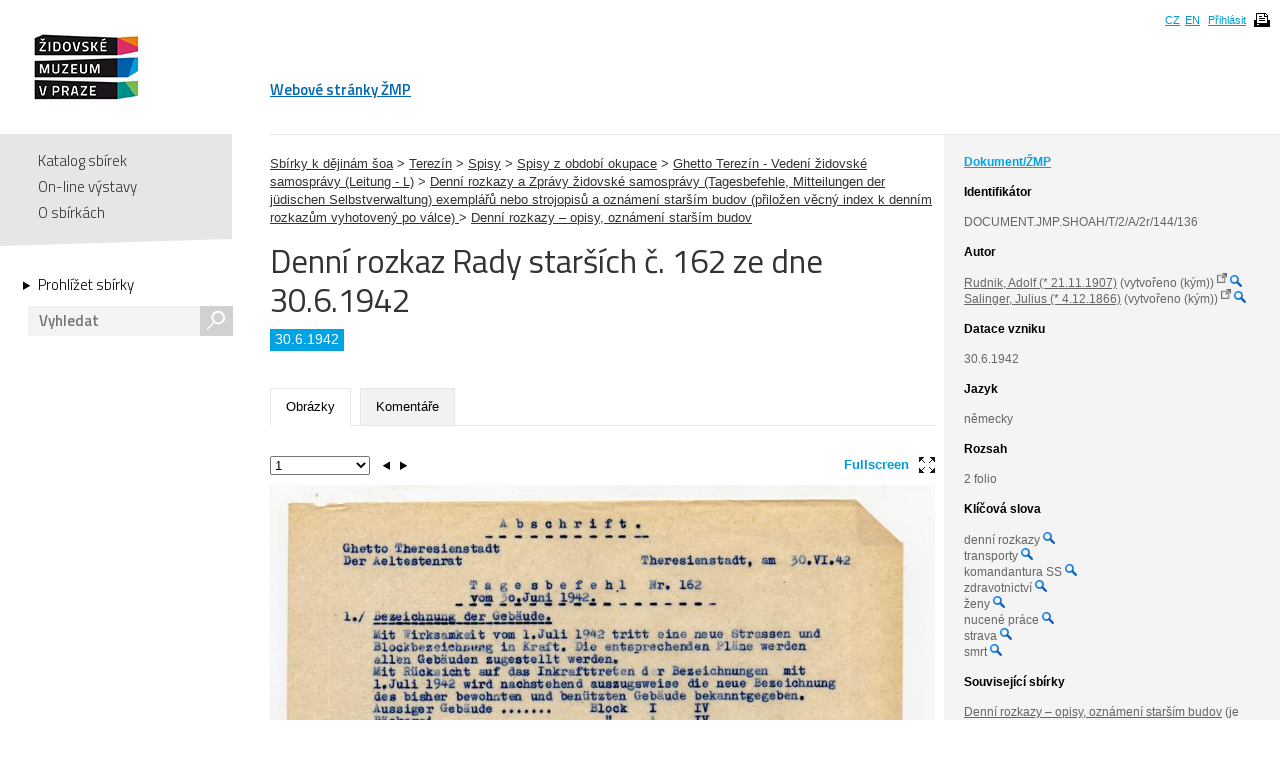

--- FILE ---
content_type: text/html; charset=UTF-8
request_url: https://collections.jewishmuseum.cz/index.php/Detail/Object/Show/object_id/135703
body_size: 7053
content:
<!DOCTYPE html>
<!--[if lt IE 7 ]> <html lang="cs" dir="ltr" class="ie6 ie lang-cs"> <![endif]-->
<!--[if IE 7 ]> <html lang="cs" dir="ltr" class="ie7 ie lang-cs"> <![endif]-->
<!--[if IE 8 ]> <html lang="cs" dir="ltr" class="ie8 ie lang-cs"> <![endif]-->
<!--[if IE 9 ]> <html lang="cs" dir="ltr" class="ie9 lang-cs"> <![endif]-->
<!--[if (gt IE 9)|!(IE)]><!--> <html lang="cs" class="non-ie lang-cs" dir="ltr"> <!--<![endif]-->
<head>
	<title>Jewish Museum Collections</title>
	<meta http-equiv="Content-type" content="text/html; charset=utf-8" />
	<link rel="alternate" type="application/rss+xml" title="Katalog sbírek, RSS" href="/index.php/Feed/recentlyAdded" />
	
    <link href="/themes/jewishmuseum/css/global.css" rel="stylesheet" media="all" type="text/css" />
    <link href="/themes/jewishmuseum/css/bookviewer.css" rel="stylesheet" media="all" type="text/css" />
    <link rel="stylesheet" href="/js/jquery/jquery-tileviewer/jquery.tileviewer.css" type="text/css" media="screen" />
<!--    <script type="text/javascript" src="/js/jquery/jquery.tools.min.js"  /> -->
    <link rel="stylesheet" href="/js/DV/viewer.css" type="text/css" media="screen" />

    <link href="/js/DV/viewer-datauri.css" media="screen" rel="stylesheet" type="text/css" />
    <link href="/js/DV/plain-datauri.css" media="screen" rel="stylesheet" type="text/css" />
    <link href="/js/DV/plain.css" media="screen" rel="stylesheet" type="text/css" />


    <link href="/themes/jewishmuseum/css/print.css" rel="stylesheet" media="print" type="text/css" />
	<link href="/themes/jewishmuseum/css/sets.css" rel="stylesheet" type="text/css" />
	<link rel="stylesheet" href="/js/videojs/video-js.css" type="text/css" media="screen" />
	<link rel="stylesheet" href="/js/jquery/jquery-jplayer/jplayer.blue.monday.css" type="text/css" media="screen" />
    <link href='https://fonts.googleapis.com/css?family=Titillium+Web:400,600,700,300&subset=latin,latin-ext' rel='stylesheet' type='text/css'>
    <!--[if IE]>
    <link rel="stylesheet" type="text/css" href="/themes/jewishmuseum/css/iestyles.css" />
	<![endif]-->
	<script type="text/javascript">
		window.baseUrl = '';
	</script>
<script src='/js/jquery/jquery.js' type='text/javascript'></script>
<script src='/js/jquery/jquery-migrate-1.1.1.js' type='text/javascript'></script>
<script src='/js/jquery/jquery.tooltip.js' type='text/javascript'></script>
<script src='/js/jquery/superfish.js' type='text/javascript'></script>
<script src='/js/jquery/jquery.corner.js' type='text/javascript'></script>
<script src='/js/jquery/hoverIntent.js' type='text/javascript'></script>
<script src='/js/jquery/jquery.dimensions.js' type='text/javascript'></script>
<script src='/js/jquery/jquery.bgiframe.js' type='text/javascript'></script>
<script src='/js/jquery/jquery.json.js' type='text/javascript'></script>
<script src='/js/jquery/jquery.cookie.js' type='text/javascript'></script>
<script src='/js/jquery/jquery.cookiejar.pack.js' type='text/javascript'></script>
<script src='/js/ca/ca.utils.js' type='text/javascript'></script>
<script src='/js/jquery/jquery.jgrowl.min.js' type='text/javascript'></script>
<script src='/js/jquery/jquery.searchlight.js' type='text/javascript'></script>
<script src='/js/videojs/video.js' type='text/javascript'></script>
<link rel='stylesheet' href='/js/videojs/video-js.css' type='text/css' media='screen'/>
<script src='/js/jquery/jquery-ui/jquery-ui-1.9.2.custom.min.js' type='text/javascript'></script>
<link rel='stylesheet' href='/js/jquery/jquery-ui/smoothness/jquery-ui-1.9.2.custom.css' type='text/css' media='screen'/>
<script src='/js/ca/ca.bookreader.js' type='text/javascript'></script>
<script src='/js/DV/viewer.js' type='text/javascript'></script>
<script src='/js/DV/templates.js' type='text/javascript'></script>
<script src='/js/jquery/jquery.mousewheel.js' type='text/javascript'></script>
<script src='/js/jquery/jquery-tileviewer/jquery.tileviewer.js' type='text/javascript'></script>
<script src='/js/jquery/jquery.hotkeys.js' type='text/javascript'></script>
<script src='/js/jquery/jquery.jscrollpane.min.js' type='text/javascript'></script>
<script src='/js/mediaelement/mediaelement-and-player.min.js' type='text/javascript'></script>
<link rel='stylesheet' href='/js/mediaelement/mediaelementplayer.min.css' type='text/css' media='screen'/>
<script src='/js/jquery/jgestures/jgestures.js' type='text/javascript'></script>
<script src='/js/swf/swfobject.js' type='text/javascript'></script>
<script src='/js/jewishmuseum/css3-mediaqueries.js' type='text/javascript'></script>
<script src='/js/jewishmuseum/jquery.lazyload.min.js' type='text/javascript'></script>
<script src='/js/jewishmuseum/jquery.imagesloaded.min.js' type='text/javascript'></script>
<script src='/js/jewishmuseum/cstypo.js' type='text/javascript'></script>
<script src='/js/jewishmuseum/application.js' type='text/javascript'></script>
<script src='https://maps.googleapis.com/maps/api/js?key=AIzaSyBHXtpBh6qPJUb01y5fTjZ_OK4IBdyKBTg' type='text/javascript'></script>
<script src='/js/ca/ca.googlemaps.js' type='text/javascript'></script>
<script src='/js/jquery/jquery.timers-1.2.js' type='text/javascript'></script>
<script src='/js/google/pickonmap.js' type='text/javascript'></script>
<script src='/js/google/markerclusterer.js' type='text/javascript'></script>
<script src='/js/google/geolocationmarker.js' type='text/javascript'></script>
<script src='/js/jquery/jcarousel/lib/jquery.jcarousel.js' type='text/javascript'></script>
<script src='/js/jewishmuseum/bootstrap-tabs.js' type='text/javascript'></script>
<script src='/js/ca/ca.genericpanel.js' type='text/javascript'></script>
<script src='/js/jquery/jquery.tools.min.js' type='text/javascript'></script>
<script src='/js/jquery/jquery.scrollto.min.js' type='text/javascript'></script>
<script src='/js/flowplayer/flowplayer-3.2.6.min.js' type='text/javascript'></script>
<script src='/js/jewishmuseum/application.dragscroll.js' type='text/javascript'></script>
<script src='/js/d3/d3.v2.js' type='text/javascript'></script>
<script src='/js/ca/ca.browsepanel.js' type='text/javascript'></script>
<script src='/js/ca/ca.imagescroller.js' type='text/javascript'></script>
<script src='/js/jquery/jquery.expander.js' type='text/javascript'></script>


<!-- Google tag (gtag.js) -->
<script async src="https://www.googletagmanager.com/gtag/js?id=G-JFH5H2548Q"></script>
<script>
  window.dataLayer = window.dataLayer || [];
  function gtag(){dataLayer.push(arguments);}
  gtag('js', new Date());

  gtag('config', 'G-JFH5H2548Q');
</script>



</head>
<body class="Object Show">
<div id="page-wrap">
	<div id="header">
		<div class="inner">
			<div class="cs" id="logo">
				<a href='/index.php' class='cs_CZ'><img src="/themes/jewishmuseum/graphics/logo-ZMP.png" alt="Katalog sbírek" /></a>			</div>
			<div class="cm">
				<ul id="main-menu">
									<li><a href="https://www.jewishmuseum.cz/aindex.php">Webové stránky ŽMP</a></li>
					<!-- <li class="current"><a href="#">Sbírky</a></li> -->
									</ul>
			</div>
						<div id="header-box">
				<ul>
				<li><a href="/index.php/Splash/Index/lang/cs_CZ" title="čeština">CZ</a></li><li><a href="/index.php/Splash/Index/lang/en_US" title="English">EN</a></li>											<li><a href='/index.php/LoginReg/form'>Přihlásit</a></li>
											<li class="print">
						<span class="print-page ico-print" data-notification="Dokument se připravuje pro tisk, načítají se obrázky. Může to chvíli trvat..."></span>
					</li>
				</ul>
			</div>
		</div>
	</div>
	<div id="main">		<div class="sidebar">
			<div id="navigation">
				<ul class="menu">
					
					<li><a href='/index.php'>Katalog sbírek</a></li>
					<li><a href='/index.php/simpleGallery/Show/Index'>On-line výstavy</a></li>
					<!-- <li><a href='/index.php/Hierarchy/Show/Index'>Hierarchie sbírek</a></li> -->
					<li><a href='/index.php/Splash/About'>O sbírkách</a></li>
				</ul>
				<div class="browse">
					<a href='/index.php/Browse/clearCriteria' class='browse-link'>Prohlížet sbírky<span class="arrow"></span></a>					<div id="search">
												<form name="header_search" action="/index.php/Search/Index" method="get">
							<input type="text" name="search" value="" placeholder="Vyhledat" id="quickSearch" />
							<div class="submit"><input type="submit" value="s" /></div>
						</form>
					</div>
									</div>
			</div>
			<span class="fullscreen-arrow ico-right"></span>
		</div>
		<div class="content">    <script type="text/javascript">
        if (typeof window.titleChanged == 'undefined') {
            window.titleChanged = true;
            document.title = "Denn\u00ed rozkaz Rady star\u0161\u00edch \u010d. 162 ze dne 30.6.1942 | Jewish Museum Collections";
        }
    </script>
    <div id="detail">
                <div id="detail-right">
            <div class="inner">
                <span class="fullscreen-arrow ico-left"></span>
                <div class="type-name">Dokument/ŽMP</div><div style="word-wrap: break-word;"><b class="heading">Identifikátor</b>DOCUMENT.JMP.SHOAH/T/2/A/2r/144/136</div>    <div class="item-entities">
        <b class='heading'>Autor</b>
        <div class="entity-difference"><a href='https://www.holocaust.cz/databaze-obeti/obet/119664/' target='_blank'>Rudnik, Adolf (* 21.11.1907)</a> (vytvořeno (kým)) <sup><img src='/themes/jewishmuseum/graphics/link.png' style='width: 10px; height: 10px;'></sup> <a href='/index.php/Browse/clearAndAddCriteria/facet/people_facet/id/119664'><img height="12" width="12" title="Fasetové vyhledávání" src="/themes/jewishmuseum/graphics/magnifier-icon.png"></a></div><div class="entity-difference"><a href='https://www.holocaust.cz/databaze-obeti/obet/30176/' target='_blank'>Salinger, Julius (* 4.12.1866)</a> (vytvořeno (kým)) <sup><img src='/themes/jewishmuseum/graphics/link.png' style='width: 10px; height: 10px;'></sup> <a href='/index.php/Browse/clearAndAddCriteria/facet/people_facet/id/30176'><img height="12" width="12" title="Fasetové vyhledávání" src="/themes/jewishmuseum/graphics/magnifier-icon.png"></a></div>    </div>
<div class="item-date"><b class="heading">Datace vzniku</b>30.6.1942<br /></div><div class="item-entities"><b class="heading">Jazyk</b>německy</div><div class='item-entities'><b class='heading'>Rozsah</b>2 folio<br /></div><div class='item-terms'><b class='heading'>Klíčová slova</b><ul>denní rozkazy <a href='/index.php/Browse/clearAndAddCriteria/facet/term_facet/id/1682'><img height="12" width="12" title="Fasetové vyhledávání" src="/themes/jewishmuseum/graphics/magnifier-icon.png"></a><br />transporty <a href='/index.php/Browse/clearAndAddCriteria/facet/term_facet/id/1516'><img height="12" width="12" title="Fasetové vyhledávání" src="/themes/jewishmuseum/graphics/magnifier-icon.png"></a><br />komandantura SS <a href='/index.php/Browse/clearAndAddCriteria/facet/term_facet/id/1688'><img height="12" width="12" title="Fasetové vyhledávání" src="/themes/jewishmuseum/graphics/magnifier-icon.png"></a><br />zdravotnictví <a href='/index.php/Browse/clearAndAddCriteria/facet/term_facet/id/1473'><img height="12" width="12" title="Fasetové vyhledávání" src="/themes/jewishmuseum/graphics/magnifier-icon.png"></a><br />ženy <a href='/index.php/Browse/clearAndAddCriteria/facet/term_facet/id/1665'><img height="12" width="12" title="Fasetové vyhledávání" src="/themes/jewishmuseum/graphics/magnifier-icon.png"></a><br />nucené práce <a href='/index.php/Browse/clearAndAddCriteria/facet/term_facet/id/1545'><img height="12" width="12" title="Fasetové vyhledávání" src="/themes/jewishmuseum/graphics/magnifier-icon.png"></a><br />strava <a href='/index.php/Browse/clearAndAddCriteria/facet/term_facet/id/1558'><img height="12" width="12" title="Fasetové vyhledávání" src="/themes/jewishmuseum/graphics/magnifier-icon.png"></a><br />smrt <a href='/index.php/Browse/clearAndAddCriteria/facet/term_facet/id/1550'><img height="12" width="12" title="Fasetové vyhledávání" src="/themes/jewishmuseum/graphics/magnifier-icon.png"></a><br /></ul></div><div class='unit'><h2><div class='item-type'>Související sbírky</div></h2><br><div id="collection"><div><a href='/index.php/Detail/Collection/Show/collection_id/365'>Denní rozkazy – opisy, oznámení starším budov</a> (je součástí)</div>inventární číslo: 144<br /></div></div><!-- end unit -->        <div class="item-entities"><b class='heading'>Související jména            </b>
            <div class="entity-difference"><a href='https://www.holocaust.cz/databaze-obeti/obet/32878/' target='_blank'>Simons, Adolf (* 26.10.1861)</a> (popsáno (čím)) <sup><img src='/themes/jewishmuseum/graphics/link.png' style='width: 10px; height: 10px;'></sup> <a href='/index.php/Browse/clearAndAddCriteria/facet/people_facet/id/32878'><img height="12" width="12" title="Fasetové vyhledávání" src="/themes/jewishmuseum/graphics/magnifier-icon.png"></a></div><div class="entity-difference"><a href='https://www.holocaust.cz/databaze-obeti/obet/32682/' target='_blank'>Simon, Berta (* 28.2.1875)</a> (popsáno (čím)) <sup><img src='/themes/jewishmuseum/graphics/link.png' style='width: 10px; height: 10px;'></sup> <a href='/index.php/Browse/clearAndAddCriteria/facet/people_facet/id/32682'><img height="12" width="12" title="Fasetové vyhledávání" src="/themes/jewishmuseum/graphics/magnifier-icon.png"></a></div><div class="entity-difference"><a href='https://www.holocaust.cz/databaze-obeti/obet/10691/' target='_blank'>Frank, Clementine (* 16.5.1857)</a> (popsáno (čím)) <sup><img src='/themes/jewishmuseum/graphics/link.png' style='width: 10px; height: 10px;'></sup> <a href='/index.php/Browse/clearAndAddCriteria/facet/people_facet/id/10691'><img height="12" width="12" title="Fasetové vyhledávání" src="/themes/jewishmuseum/graphics/magnifier-icon.png"></a></div><div class="entity-difference"><a href='https://www.holocaust.cz/databaze-obeti/obet/126066/' target='_blank'>Stein, Ignatz (* 28.12.1852)</a> (popsáno (čím)) <sup><img src='/themes/jewishmuseum/graphics/link.png' style='width: 10px; height: 10px;'></sup> <a href='/index.php/Browse/clearAndAddCriteria/facet/people_facet/id/126066'><img height="12" width="12" title="Fasetové vyhledávání" src="/themes/jewishmuseum/graphics/magnifier-icon.png"></a></div><div class="entity-difference"><a href='https://www.holocaust.cz/databaze-obeti/obet/96785/' target='_blank'>Kafková, Eva (* 22.2.1942)</a> (popsáno (čím)) <sup><img src='/themes/jewishmuseum/graphics/link.png' style='width: 10px; height: 10px;'></sup> <a href='/index.php/Browse/clearAndAddCriteria/facet/people_facet/id/96785'><img height="12" width="12" title="Fasetové vyhledávání" src="/themes/jewishmuseum/graphics/magnifier-icon.png"></a></div><div class="entity-difference"><a href='https://www.holocaust.cz/databaze-obeti/obet/4974/' target='_blank'>Bamberger, Fritz (* 15.12.1862)</a> (popsáno (čím)) <sup><img src='/themes/jewishmuseum/graphics/link.png' style='width: 10px; height: 10px;'></sup> <a href='/index.php/Browse/clearAndAddCriteria/facet/people_facet/id/4974'><img height="12" width="12" title="Fasetové vyhledávání" src="/themes/jewishmuseum/graphics/magnifier-icon.png"></a></div><div class="entity-difference"><a href='https://www.holocaust.cz/databaze-obeti/obet/85716/' target='_blank'>Freud, Bernard (* 19.4.1873)</a> (popsáno (čím)) <sup><img src='/themes/jewishmuseum/graphics/link.png' style='width: 10px; height: 10px;'></sup> <a href='/index.php/Browse/clearAndAddCriteria/facet/people_facet/id/85716'><img height="12" width="12" title="Fasetové vyhledávání" src="/themes/jewishmuseum/graphics/magnifier-icon.png"></a></div><div class="entity-difference"><a href='https://www.holocaust.cz/databaze-obeti/obet/48852/' target='_blank'>Burger, Jacques (* 24.2.1873)</a> (popsáno (čím)) <sup><img src='/themes/jewishmuseum/graphics/link.png' style='width: 10px; height: 10px;'></sup> <a href='/index.php/Browse/clearAndAddCriteria/facet/people_facet/id/48852'><img height="12" width="12" title="Fasetové vyhledávání" src="/themes/jewishmuseum/graphics/magnifier-icon.png"></a></div><div class="entity-difference"><a href='https://www.holocaust.cz/databaze-obeti/obet/6775/' target='_blank'>Böhm, Elise (* 4.7.1863)</a> (popsáno (čím)) <sup><img src='/themes/jewishmuseum/graphics/link.png' style='width: 10px; height: 10px;'></sup> <a href='/index.php/Browse/clearAndAddCriteria/facet/people_facet/id/6775'><img height="12" width="12" title="Fasetové vyhledávání" src="/themes/jewishmuseum/graphics/magnifier-icon.png"></a></div><div class="entity-difference"><a href='https://www.holocaust.cz/databaze-obeti/obet/131179/' target='_blank'>Vohryzek, Bedřich (* 23.12.1863)</a> (popsáno (čím)) <sup><img src='/themes/jewishmuseum/graphics/link.png' style='width: 10px; height: 10px;'></sup> <a href='/index.php/Browse/clearAndAddCriteria/facet/people_facet/id/131179'><img height="12" width="12" title="Fasetové vyhledávání" src="/themes/jewishmuseum/graphics/magnifier-icon.png"></a></div><div class="entity-difference"><a href='https://www.holocaust.cz/databaze-obeti/obet/5193/' target='_blank'>Baum, Anna Hermine (* 28.2.1865)</a> (popsáno (čím)) <sup><img src='/themes/jewishmuseum/graphics/link.png' style='width: 10px; height: 10px;'></sup> <a href='/index.php/Browse/clearAndAddCriteria/facet/people_facet/id/5193'><img height="12" width="12" title="Fasetové vyhledávání" src="/themes/jewishmuseum/graphics/magnifier-icon.png"></a></div><div class="entity-difference"><a href='https://www.holocaust.cz/databaze-obeti/obet/30916/' target='_blank'>Schiff, Samuel (* 2.5.1856)</a> (popsáno (čím)) <sup><img src='/themes/jewishmuseum/graphics/link.png' style='width: 10px; height: 10px;'></sup> <a href='/index.php/Browse/clearAndAddCriteria/facet/people_facet/id/30916'><img height="12" width="12" title="Fasetové vyhledávání" src="/themes/jewishmuseum/graphics/magnifier-icon.png"></a></div><div class="entity-difference"><a href='https://www.holocaust.cz/databaze-obeti/obet/105879/' target='_blank'>Lichtwitzová, Františka (* 15.7.1860)</a> (popsáno (čím)) <sup><img src='/themes/jewishmuseum/graphics/link.png' style='width: 10px; height: 10px;'></sup> <a href='/index.php/Browse/clearAndAddCriteria/facet/people_facet/id/105879'><img height="12" width="12" title="Fasetové vyhledávání" src="/themes/jewishmuseum/graphics/magnifier-icon.png"></a></div><div class="entity-difference"><a href='https://www.holocaust.cz/databaze-obeti/obet/56421/' target='_blank'>Popper, Kamilla (* 23.3.1874)</a> (popsáno (čím)) <sup><img src='/themes/jewishmuseum/graphics/link.png' style='width: 10px; height: 10px;'></sup> <a href='/index.php/Browse/clearAndAddCriteria/facet/people_facet/id/56421'><img height="12" width="12" title="Fasetové vyhledávání" src="/themes/jewishmuseum/graphics/magnifier-icon.png"></a></div><div class="entity-difference"><a href='https://www.holocaust.cz/databaze-obeti/obet/26147/' target='_blank'>Nehab, Dorchen (* 15.1.1856)</a> (popsáno (čím)) <sup><img src='/themes/jewishmuseum/graphics/link.png' style='width: 10px; height: 10px;'></sup> <a href='/index.php/Browse/clearAndAddCriteria/facet/people_facet/id/26147'><img height="12" width="12" title="Fasetové vyhledávání" src="/themes/jewishmuseum/graphics/magnifier-icon.png"></a></div><div class="entity-difference"><a href='https://www.holocaust.cz/databaze-obeti/obet/31464/' target='_blank'>Schönberger, Klara (* 22.11.1860)</a> (popsáno (čím)) <sup><img src='/themes/jewishmuseum/graphics/link.png' style='width: 10px; height: 10px;'></sup> <a href='/index.php/Browse/clearAndAddCriteria/facet/people_facet/id/31464'><img height="12" width="12" title="Fasetové vyhledávání" src="/themes/jewishmuseum/graphics/magnifier-icon.png"></a></div><div class="entity-difference"><a href='https://www.holocaust.cz/databaze-obeti/obet/135074/' target='_blank'>Wlachová, Adéla (* 21.3.1865)</a> (popsáno (čím)) <sup><img src='/themes/jewishmuseum/graphics/link.png' style='width: 10px; height: 10px;'></sup> <a href='/index.php/Browse/clearAndAddCriteria/facet/people_facet/id/135074'><img height="12" width="12" title="Fasetové vyhledávání" src="/themes/jewishmuseum/graphics/magnifier-icon.png"></a></div>        </div>
    <div class="organisations"><b class="heading">Související organizace</b><a href='/index.php/Detail/Entity/Show/entity_id/179508'>Gesundheitswesen und Fürsorge</a> (popsáno (čím))<br /><a href='/index.php/Detail/Entity/Show/entity_id/179503'>Arbeitszentrale</a> (popsáno (čím))<br /></div>    <div class="item-entities">
        <b class='heading'>Související místa</b>
        Vídeň (popisuje) <a href='/index.php/Browse/clearAndAddCriteria/facet/place_facet/id/8752'><img height="12" width="12" title="Fasetové vyhledávání" src="/themes/jewishmuseum/graphics/magnifier-icon.png"></a><br />Viktoriahotel/L 324 (popisuje) <a href='/index.php/Browse/clearAndAddCriteria/facet/place_facet/id/28520'><img height="12" width="12" title="Fasetové vyhledávání" src="/themes/jewishmuseum/graphics/magnifier-icon.png"></a><br />L 3/Lange Strasse (popisuje) <a href='/index.php/Browse/clearAndAddCriteria/facet/place_facet/id/28780'><img height="12" width="12" title="Fasetové vyhledávání" src="/themes/jewishmuseum/graphics/magnifier-icon.png"></a><br />Aussiger Kaserne/J IV (popisuje) <a href='/index.php/Browse/clearAndAddCriteria/facet/place_facet/id/28504'><img height="12" width="12" title="Fasetové vyhledávání" src="/themes/jewishmuseum/graphics/magnifier-icon.png"></a><br />Bauhof/H II (popisuje) <a href='/index.php/Browse/clearAndAddCriteria/facet/place_facet/id/28524'><img height="12" width="12" title="Fasetové vyhledávání" src="/themes/jewishmuseum/graphics/magnifier-icon.png"></a><br />Bäckerei/A IV (popisuje) <a href='/index.php/Browse/clearAndAddCriteria/facet/place_facet/id/28505'><img height="12" width="12" title="Fasetové vyhledávání" src="/themes/jewishmuseum/graphics/magnifier-icon.png"></a><br />Bodenbacher Kaserne/H IV (popisuje) <a href='/index.php/Browse/clearAndAddCriteria/facet/place_facet/id/28502'><img height="12" width="12" title="Fasetové vyhledávání" src="/themes/jewishmuseum/graphics/magnifier-icon.png"></a><br />Dresdner Kaserne/H V (popisuje) <a href='/index.php/Browse/clearAndAddCriteria/facet/place_facet/id/28503'><img height="12" width="12" title="Fasetové vyhledávání" src="/themes/jewishmuseum/graphics/magnifier-icon.png"></a><br />Geniekaserne/E IIIa (popisuje) <a href='/index.php/Browse/clearAndAddCriteria/facet/place_facet/id/28499'><img height="12" width="12" title="Fasetové vyhledávání" src="/themes/jewishmuseum/graphics/magnifier-icon.png"></a><br />Hamburger Kaserne/C III (popisuje) <a href='/index.php/Browse/clearAndAddCriteria/facet/place_facet/id/28497'><img height="12" width="12" title="Fasetové vyhledávání" src="/themes/jewishmuseum/graphics/magnifier-icon.png"></a><br />Hannover Kaserne/B IV (popisuje) <a href='/index.php/Browse/clearAndAddCriteria/facet/place_facet/id/28495'><img height="12" width="12" title="Fasetové vyhledávání" src="/themes/jewishmuseum/graphics/magnifier-icon.png"></a><br />Hohenelber Kaserne/E VI (popisuje) <a href='/index.php/Browse/clearAndAddCriteria/facet/place_facet/id/28500'><img height="12" width="12" title="Fasetové vyhledávání" src="/themes/jewishmuseum/graphics/magnifier-icon.png"></a><br />Jägerkaserne/A II (popisuje) <a href='/index.php/Browse/clearAndAddCriteria/facet/place_facet/id/28494'><img height="12" width="12" title="Fasetové vyhledávání" src="/themes/jewishmuseum/graphics/magnifier-icon.png"></a><br />Kavalierkaserne/E VII (popisuje) <a href='/index.php/Browse/clearAndAddCriteria/facet/place_facet/id/28498'><img height="12" width="12" title="Fasetové vyhledávání" src="/themes/jewishmuseum/graphics/magnifier-icon.png"></a><br />Magdeburger Kaserne/B V (popisuje) <a href='/index.php/Browse/clearAndAddCriteria/facet/place_facet/id/28496'><img height="12" width="12" title="Fasetové vyhledávání" src="/themes/jewishmuseum/graphics/magnifier-icon.png"></a><br />Sudetenkaserne/E I (popisuje) <a href='/index.php/Browse/clearAndAddCriteria/facet/place_facet/id/28493'><img height="12" width="12" title="Fasetové vyhledávání" src="/themes/jewishmuseum/graphics/magnifier-icon.png"></a>    </div>
<div class='item-map'><div style='width:200px; height:150px' id='map'> </div>

<script type='text/javascript'>
	var caMap_map;
	var GeoMarker_map;
jQuery(document).ready(function() {
	caMap_map = caUI.initGoogleMap({id: 'map', mapType: 'terrain', zoomControl: true, navigationControl: true , mapTypeControl: false, scaleControl: false});
	var caMap_map_markers = [];
	var caMap_map_current_marker = -1;
/*
		var styles = [
		  {
			stylers: [

			  { saturation: -100 },

			]
		  },{
			featureType: 'road',
			elementType: 'geometry',
			stylers: [
			  { lightness: 100 },
			  { visibility: 'simplified' }
			]
		  }
		];
		

			caMap_map.map.setOptions({styles: styles});*/
			var mc_map = new MarkerClusterer(caMap_map.map, [], {maxZoom: 14});
			GeoMarker_map = new GeolocationMarker(caMap_map.map);
			GeoMarker_map.setCircleOptions({ fillColor: 'red', radius: '100', visible: true, map: caMap_map.map});

				var idleMinListener_map = google.maps.event.addListenerOnce(caMap_map.map, 'idle', function() {
					caMap_map.map.setZoom(15);
				});
					var m = caMap_map.makeMarker(50.5123291988, 14.1481640868, 'Terezín, Tschechische Republik  ', 'Terezín, Tschechische Republik  ', '', {icon: '/themes/jewishmuseum/graphics/blu-pointer.png'} );
	caMap_map_markers.push(m);
	mc_map.addMarker(m);

				caMap_map.fitBounds(50.5123291988,50.5123291988,14.1481640868,14.1481640868);
	});
	function clickroute() { 
		var latLng = GeoMarker_map.getPosition();
		if (typeof latLng === 'undefined' ) {
			document.getElementById('helpDiv').style.display = 'block';
		} else {
			caMap_map.map.panTo(latLng);
		}
	}
</script>
</div>    <div class="item-share">
        <br><a class="addthis_button"
               href="https://www.addthis.com/bookmark.php?v=250&amp;username=xa-4baa59d57fc36521"><img
                src="https://s7.addthis.com/static/btn/v2/lg-share-en.gif" width="125" height="16"
                alt="Bookmark and Share" style="border:0;"/></a>
        <script type="text/javascript"
                src="https://s7.addthis.com/js/250/addthis_widget.js#username=xa-4baa59d57fc36521"></script>
    </div>


            </div>
        </div>

        <div id="detail-left">
            <div class="item" style="padding-top: 20px">
    <a href='/index.php/Detail/Collection/Show/collection_id/2'>Sbírky k dějinám šoa</a> > <a href='/index.php/Detail/Collection/Show/collection_id/5'>Terezín</a> > <a href='/index.php/Detail/Collection/Show/collection_id/91'>Spisy</a> > <a href='/index.php/Detail/Collection/Show/collection_id/92'>Spisy z období okupace</a> > <a href='/index.php/Detail/Collection/Show/collection_id/96'>Ghetto Terezín - Vedení židovské samosprávy (Leitung - L)</a> > <a href='/index.php/Detail/Collection/Show/collection_id/114'>Denní rozkazy a Zprávy židovské samosprávy (Tagesbefehle, Mitteilungen der jüdischen Selbstverwaltung) exemplářů nebo strojopisů a oznámení starším budov (přiložen věcný index k denním rozkazům vyhotovený po válce) </a> > <a href='/index.php/Detail/Collection/Show/collection_id/365'>Denní rozkazy – opisy, oznámení starším budov</a></div>
            <div class="title">
                <h1>
                    Denní rozkaz Rady starších č. 162 ze dne 30.6.1942                </h1>
                <a href='/index.php' class='logo-small cs_CZ'>Katalog sbírek</a><div class="div-border"><span>30.6.1942</span></div>
            </div>

            <ul class="tabs">
                                <li class="active"><a href="#tab-images">Obrázky</a></li><li><a href="#tab-comments">Komentáře</a></li>            </ul>

            <div class="tab-content">
                <div id="tab-images" class="active">
    <div id="detail-left-pagination">
        <span id="fullscreen-toggle">Fullscreen<span class="ico-fullscreen"></span></span>
        <div class="clear"></div>
    </div>
    <ul>
        <li data-id="165731"><div class="small"><img data-ratio="0.7293" src="/themes/jewishmuseum/graphics/placeholder.png" class="scroll-lazyload" data-original='https://collections.jewishmuseum.cz/media/zmarch/images/1/6/5/7/11057_ca_object_representations_media_165731_large.jpg' width='800' height='1097' /><div class="watermark"><img src="/themes/jewishmuseum/graphics/vodoznak-cz.png" alt="JMP Watermark" /></div></div><div class="big"><img data-ratio="0.7287" src="/themes/jewishmuseum/graphics/placeholder.png" class="scroll-lazyload" data-original='https://collections.jewishmuseum.cz/media/zmarch/images/1/6/5/7/77033_ca_object_representations_media_165731_fullscreen.jpg' width='1093' height='1500' /><div class="watermark"><img src="/themes/jewishmuseum/graphics/vodoznak-cz.png" alt="JMP Watermark" /></div></div></li>            <li data-id="165732"><div class="small"><img data-ratio="0.7293" src="/themes/jewishmuseum/graphics/placeholder.png" class="scroll-lazyload" data-original='https://collections.jewishmuseum.cz/media/zmarch/images/1/6/5/7/10604_ca_object_representations_media_165732_large.jpg' width='800' height='1097' /><div class="watermark"><img src="/themes/jewishmuseum/graphics/vodoznak-cz.png" alt="JMP Watermark" /></div></div><div class="big"><img data-ratio="0.7287" src="/themes/jewishmuseum/graphics/placeholder.png" class="scroll-lazyload" data-original='https://collections.jewishmuseum.cz/media/zmarch/images/1/6/5/7/47477_ca_object_representations_media_165732_fullscreen.jpg' width='1093' height='1500' /><div class="watermark"><img src="/themes/jewishmuseum/graphics/vodoznak-cz.png" alt="JMP Watermark" /></div></div></li>            
    </ul>
</div>
			
		<div id="tab-comments">
<p><a href='/index.php/LoginReg/form/site_last_page/ObjectDetail/object_id/135703'>Pro vložení komentáře se přihlaste!</a></p>		
		</div><!-- end objUserData-->
            </div>
                    </div>
        <!--konec detail-left -->
        <span class='Z3988' title='ctx_ver=Z39.88-2004&amp;rft_val_fmt=info%3Aofi%2Ffmt%3Akev%3Amtx%3Abook&amp;rfr_id=info%3Asid%2Fcollections.jewishmuseum.cz%3ACollectiveAccess&amp;rft.genre=bookitem&amp;rft.atitle=Denn%C3%AD+rozkaz+Rady+star%C5%A1%C3%ADch+%C4%8D.+162+ze+dne+30.6.1942&amp;rft.btitle=&amp;rft.pub=&amp;rft.place=&amp;rft.spage=&amp;rft.epage=&amp;rft.date=&amp;rft.au=Rudnik+Salinger,+Adolf+Julius'></span>    </div>
</div><!-- end .content -->
</div><!-- end #main -->
<div id="push"></div>

</div>
<div id="footer">
    <div class="inner">
        <ul class="footer-left">
            <li><a href='/index.php/Splash/Contribute' class='ribbon-link'>Doplňte naše sbírky</a></li>
            <li class="contact">Máte-li zájem o digitální kopie materiálů z ŽMP,<br />obraťte se na: <a href="fotoarchiv/jewishmuseum.cz" class="em" data-em="fotoarchiv/jewishmuseum.cz">fotoarchiv/jewishmuseum.cz</a></li>
            <li class="copyright">
                &copy; 2026 Židovské muzeum v Praze<a class="claims-con" href="http://www.claimscon.org/" target="_blank" title="Conference on Jewish Material Claims Against Germany - Claims Conference"><img src="/themes/jewishmuseum/graphics/claims-conference.png" alt="Conference on Jewish Material Claims Against Germany - Claims Conference" /></a>            </li>
        </ul>
        <!--
	<div class="footer-newsletter">
		<label for="newsletter">Přihlašte se k odběru newsletteru:</label>
		<div class="input">
			<input type="text" id="newsletter" placeholder="e-mail" size="30" />
		</div>
	</div> -->
        <div class="footer-share">
            <a href="http://cs-cz.facebook.com/pages/Židovské-muzeum-v-Praze-The-Jewish-Museum-in-Prague/292572604355"
               target="_blank" class="ico"></a>
            <a href='/index.php/Feed/recentlyAdded' class='ico rss' target='_blank'></a>        </div>
                <!-- [0.2277s/13.25M] -->
    </div>
</div><!-- end footer -->

<div id="caMediaPanel">
    <div id="close"><a href="#" onclick="caMediaPanel.hidePanel(); return false;">&nbsp;&nbsp;&nbsp;</a></div>
    <div id="caMediaPanelContentArea" oncontextmenu="return false">

    </div>
</div>


<script type="text/javascript">
    /*
     Set up the "caMediaPanel" panel that will be triggered by links in object detail
     Note that the actual <div>'s implementing the panel are located here in views/pageFormat/pageFooter.php
     */
    var caMediaPanel;
    jQuery(document).ready(function () {
        if (caUI.initPanel) {
            caMediaPanel = caUI.initPanel({
                panelID: 'caMediaPanel', /* DOM ID of the <div> enclosing the panel */
                panelContentID: 'caMediaPanelContentArea', /* DOM ID of the content area <div> in the panel */
                exposeBackgroundColor: '#000', /* color (in hex notation) of background masking out page content; include the leading '#' in the color spec */
                exposeBackgroundOpacity: 0.85, /* opacity of background color masking out page content; 1.0 is opaque */
                panelTransitionSpeed: 200, /* time it takes the panel to fade in/out in milliseconds */
                allowMobileSafariZooming: true,
                mobileSafariViewportTagID: '_msafari_viewport'
            });
        }
    });
</script>
<div id="exposeMask"></div>
</body>
</html>


--- FILE ---
content_type: application/javascript
request_url: https://collections.jewishmuseum.cz/js/mediaelement/mediaelement-and-player.min.js
body_size: 16438
content:
/*!
* MediaElement.js
* HTML5 <video> and <audio> shim and player
* http://mediaelementjs.com/
*
* Creates a JavaScript object that mimics HTML5 MediaElement API
* for browsers that don't understand HTML5 or can't play the provided codec
* Can play MP4 (H.264), Ogg, WebM, FLV, WMV, WMA, ACC, and MP3
*
* Copyright 2010-2012, John Dyer (http://j.hn)
* Dual licensed under the MIT or GPL Version 2 licenses.
*
*/var mejs=mejs||{};mejs.version="2.9.1";mejs.meIndex=0;mejs.plugins={silverlight:[{version:[3,0],types:["video/mp4","video/m4v","video/mov","video/wmv","audio/wma","audio/m4a","audio/mp3","audio/wav","audio/mpeg"]}],flash:[{version:[9,0,124],types:["video/mp4","video/m4v","video/mov","video/flv","video/x-flv","audio/flv","audio/x-flv","audio/mp3","audio/m4a","audio/mpeg","video/youtube","video/x-youtube"]}],youtube:[{version:null,types:["video/youtube","video/x-youtube"]}],vimeo:[{version:null,types:["video/vimeo"]}]};
mejs.Utility={encodeUrl:function(a){return encodeURIComponent(a)},escapeHTML:function(a){return a.toString().split("&").join("&amp;").split("<").join("&lt;").split('"').join("&quot;")},absolutizeUrl:function(a){var b=document.createElement("div");b.innerHTML='<a href="'+this.escapeHTML(a)+'">x</a>';return b.firstChild.href},getScriptPath:function(a){for(var b=0,c,d="",e="",g,f=document.getElementsByTagName("script"),j=f.length,h=a.length;b<j;b++){g=f[b].src;for(c=0;c<h;c++){e=a[c];if(g.indexOf(e)>
-1){d=g.substring(0,g.indexOf(e));break}}if(d!=="")break}return d},secondsToTimeCode:function(a,b,c,d){if(typeof c=="undefined")c=false;else if(typeof d=="undefined")d=25;var e=Math.floor(a/3600)%24,g=Math.floor(a/60)%60,f=Math.floor(a%60);a=Math.floor((a%1*d).toFixed(3));return(b||e>0?(e<10?"0"+e:e)+":":"")+(g<10?"0"+g:g)+":"+(f<10?"0"+f:f)+(c?":"+(a<10?"0"+a:a):"")},timeCodeToSeconds:function(a,b,c,d){if(typeof c=="undefined")c=false;else if(typeof d=="undefined")d=25;a=a.split(":");b=parseInt(a[0],
10);var e=parseInt(a[1],10),g=parseInt(a[2],10),f=0,j=0;if(c)f=parseInt(a[3])/d;return j=b*3600+e*60+g+f},removeSwf:function(a){var b=document.getElementById(a);if(b&&b.nodeName=="OBJECT")if(mejs.MediaFeatures.isIE){b.style.display="none";(function(){b.readyState==4?mejs.Utility.removeObjectInIE(a):setTimeout(arguments.callee,10)})()}else b.parentNode.removeChild(b)},removeObjectInIE:function(a){if(a=document.getElementById(a)){for(var b in a)if(typeof a[b]=="function")a[b]=null;a.parentNode.removeChild(a)}}};
mejs.PluginDetector={hasPluginVersion:function(a,b){var c=this.plugins[a];b[1]=b[1]||0;b[2]=b[2]||0;return c[0]>b[0]||c[0]==b[0]&&c[1]>b[1]||c[0]==b[0]&&c[1]==b[1]&&c[2]>=b[2]?true:false},nav:window.navigator,ua:window.navigator.userAgent.toLowerCase(),plugins:[],addPlugin:function(a,b,c,d,e){this.plugins[a]=this.detectPlugin(b,c,d,e)},detectPlugin:function(a,b,c,d){var e=[0,0,0],g;if(typeof this.nav.plugins!="undefined"&&typeof this.nav.plugins[a]=="object"){if((c=this.nav.plugins[a].description)&&
!(typeof this.nav.mimeTypes!="undefined"&&this.nav.mimeTypes[b]&&!this.nav.mimeTypes[b].enabledPlugin)){e=c.replace(a,"").replace(/^\s+/,"").replace(/\sr/gi,".").split(".");for(a=0;a<e.length;a++)e[a]=parseInt(e[a].match(/\d+/),10)}}else if(typeof window.ActiveXObject!="undefined")try{if(g=new ActiveXObject(c))e=d(g)}catch(f){}return e}};
mejs.PluginDetector.addPlugin("flash","Shockwave Flash","application/x-shockwave-flash","ShockwaveFlash.ShockwaveFlash",function(a){var b=[];if(a=a.GetVariable("$version")){a=a.split(" ")[1].split(",");b=[parseInt(a[0],10),parseInt(a[1],10),parseInt(a[2],10)]}return b});
mejs.PluginDetector.addPlugin("silverlight","Silverlight Plug-In","application/x-silverlight-2","AgControl.AgControl",function(a){var b=[0,0,0,0],c=function(d,e,g,f){for(;d.isVersionSupported(e[0]+"."+e[1]+"."+e[2]+"."+e[3]);)e[g]+=f;e[g]-=f};c(a,b,0,1);c(a,b,1,1);c(a,b,2,1E4);c(a,b,2,1E3);c(a,b,2,100);c(a,b,2,10);c(a,b,2,1);c(a,b,3,1);return b});
mejs.MediaFeatures={init:function(){var a=this,b=document,c=mejs.PluginDetector.nav,d=mejs.PluginDetector.ua.toLowerCase(),e,g=["source","track","audio","video"];a.isiPad=d.match(/ipad/i)!==null;a.isiPhone=d.match(/iphone/i)!==null;a.isiOS=a.isiPhone||a.isiPad;a.isAndroid=d.match(/android/i)!==null;a.isBustedAndroid=d.match(/android 2\.[12]/)!==null;a.isIE=c.appName.toLowerCase().indexOf("microsoft")!=-1;a.isChrome=d.match(/chrome/gi)!==null;a.isFirefox=d.match(/firefox/gi)!==null;a.isWebkit=d.match(/webkit/gi)!==
null;a.isGecko=d.match(/gecko/gi)!==null&&!a.isWebkit;a.isOpera=d.match(/opera/gi)!==null;a.hasTouch="ontouchstart"in window;for(c=0;c<g.length;c++)e=document.createElement(g[c]);a.supportsMediaTag=typeof e.canPlayType!=="undefined"||a.isBustedAndroid;a.hasSemiNativeFullScreen=typeof e.webkitEnterFullscreen!=="undefined";a.hasWebkitNativeFullScreen=typeof e.webkitRequestFullScreen!=="undefined";a.hasMozNativeFullScreen=typeof e.mozRequestFullScreen!=="undefined";a.hasTrueNativeFullScreen=a.hasWebkitNativeFullScreen||
a.hasMozNativeFullScreen;a.nativeFullScreenEnabled=a.hasTrueNativeFullScreen;if(a.hasMozNativeFullScreen)a.nativeFullScreenEnabled=e.mozFullScreenEnabled;if(this.isChrome)a.hasSemiNativeFullScreen=false;if(a.hasTrueNativeFullScreen){a.fullScreenEventName=a.hasWebkitNativeFullScreen?"webkitfullscreenchange":"mozfullscreenchange";a.isFullScreen=function(){if(e.mozRequestFullScreen)return b.mozFullScreen;else if(e.webkitRequestFullScreen)return b.webkitIsFullScreen};a.requestFullScreen=function(f){if(a.hasWebkitNativeFullScreen)f.webkitRequestFullScreen();
else a.hasMozNativeFullScreen&&f.mozRequestFullScreen()};a.cancelFullScreen=function(){if(a.hasWebkitNativeFullScreen)document.webkitCancelFullScreen();else a.hasMozNativeFullScreen&&document.mozCancelFullScreen()}}if(a.hasSemiNativeFullScreen&&d.match(/mac os x 10_5/i)){a.hasNativeFullScreen=false;a.hasSemiNativeFullScreen=false}}};mejs.MediaFeatures.init();
mejs.HtmlMediaElement={pluginType:"native",isFullScreen:false,setCurrentTime:function(a){this.currentTime=a},setMuted:function(a){this.muted=a},setVolume:function(a){this.volume=a},stop:function(){this.pause()},setSrc:function(a){for(var b=this.getElementsByTagName("source");b.length>0;)this.removeChild(b[0]);if(typeof a=="string")this.src=a;else{var c;for(b=0;b<a.length;b++){c=a[b];if(this.canPlayType(c.type))this.src=c.src}}},setVideoSize:function(a,b){this.width=a;this.height=b}};
mejs.PluginMediaElement=function(a,b,c){this.id=a;this.pluginType=b;this.src=c;this.events={}};
mejs.PluginMediaElement.prototype={pluginElement:null,pluginType:"",isFullScreen:false,playbackRate:-1,defaultPlaybackRate:-1,seekable:[],played:[],paused:true,ended:false,seeking:false,duration:0,error:null,tagName:"",muted:false,volume:1,currentTime:0,play:function(){if(this.pluginApi!=null){this.pluginType=="youtube"?this.pluginApi.playVideo():this.pluginApi.playMedia();this.paused=false}},load:function(){if(this.pluginApi!=null){this.pluginType!="youtube"&&this.pluginApi.loadMedia();this.paused=
false}},pause:function(){if(this.pluginApi!=null){this.pluginType=="youtube"?this.pluginApi.pauseVideo():this.pluginApi.pauseMedia();this.paused=true}},stop:function(){if(this.pluginApi!=null){this.pluginType=="youtube"?this.pluginApi.stopVideo():this.pluginApi.stopMedia();this.paused=true}},canPlayType:function(a){var b,c,d,e=mejs.plugins[this.pluginType];for(b=0;b<e.length;b++){d=e[b];if(mejs.PluginDetector.hasPluginVersion(this.pluginType,d.version))for(c=0;c<d.types.length;c++)if(a==d.types[c])return true}return false},
positionFullscreenButton:function(a,b,c){this.pluginApi!=null&&this.pluginApi.positionFullscreenButton&&this.pluginApi.positionFullscreenButton(a,b,c)},hideFullscreenButton:function(){this.pluginApi!=null&&this.pluginApi.hideFullscreenButton&&this.pluginApi.hideFullscreenButton()},setSrc:function(a){if(typeof a=="string"){this.pluginApi.setSrc(mejs.Utility.absolutizeUrl(a));this.src=mejs.Utility.absolutizeUrl(a)}else{var b,c;for(b=0;b<a.length;b++){c=a[b];if(this.canPlayType(c.type)){this.pluginApi.setSrc(mejs.Utility.absolutizeUrl(c.src));
this.src=mejs.Utility.absolutizeUrl(a)}}}},setCurrentTime:function(a){if(this.pluginApi!=null){this.pluginType=="youtube"?this.pluginApi.seekTo(a):this.pluginApi.setCurrentTime(a);this.currentTime=a}},setVolume:function(a){if(this.pluginApi!=null){this.pluginType=="youtube"?this.pluginApi.setVolume(a*100):this.pluginApi.setVolume(a);this.volume=a}},setMuted:function(a){if(this.pluginApi!=null){if(this.pluginType=="youtube"){a?this.pluginApi.mute():this.pluginApi.unMute();this.muted=a;this.dispatchEvent("volumechange")}else this.pluginApi.setMuted(a);
this.muted=a}},setVideoSize:function(a,b){if(this.pluginElement.style){this.pluginElement.style.width=a+"px";this.pluginElement.style.height=b+"px"}this.pluginApi!=null&&this.pluginApi.setVideoSize&&this.pluginApi.setVideoSize(a,b)},setFullscreen:function(a){this.pluginApi!=null&&this.pluginApi.setFullscreen&&this.pluginApi.setFullscreen(a)},enterFullScreen:function(){this.pluginApi!=null&&this.pluginApi.setFullscreen&&this.setFullscreen(true)},exitFullScreen:function(){this.pluginApi!=null&&this.pluginApi.setFullscreen&&
this.setFullscreen(false)},addEventListener:function(a,b){this.events[a]=this.events[a]||[];this.events[a].push(b)},removeEventListener:function(a,b){if(!a){this.events={};return true}var c=this.events[a];if(!c)return true;if(!b){this.events[a]=[];return true}for(i=0;i<c.length;i++)if(c[i]===b){this.events[a].splice(i,1);return true}return false},dispatchEvent:function(a){var b,c,d=this.events[a];if(d){c=Array.prototype.slice.call(arguments,1);for(b=0;b<d.length;b++)d[b].apply(null,c)}},attributes:{},
hasAttribute:function(a){return a in this.attributes},removeAttribute:function(a){delete this.attributes[a]},getAttribute:function(a){if(this.hasAttribute(a))return this.attributes[a];return""},setAttribute:function(a,b){this.attributes[a]=b},remove:function(){mejs.Utility.removeSwf(this.pluginElement.id)}};
mejs.MediaPluginBridge={pluginMediaElements:{},htmlMediaElements:{},registerPluginElement:function(a,b,c){this.pluginMediaElements[a]=b;this.htmlMediaElements[a]=c},initPlugin:function(a){var b=this.pluginMediaElements[a],c=this.htmlMediaElements[a];if(b){switch(b.pluginType){case "flash":b.pluginElement=b.pluginApi=document.getElementById(a);break;case "silverlight":b.pluginElement=document.getElementById(b.id);b.pluginApi=b.pluginElement.Content.MediaElementJS}b.pluginApi!=null&&b.success&&b.success(b,
c)}},fireEvent:function(a,b,c){var d,e;a=this.pluginMediaElements[a];a.ended=false;a.paused=true;b={type:b,target:a};for(d in c){a[d]=c[d];b[d]=c[d]}e=c.bufferedTime||0;b.target.buffered=b.buffered={start:function(){return 0},end:function(){return e},length:1};a.dispatchEvent(b.type,b)}};
mejs.MediaElementDefaults={mode:"auto",plugins:["flash","silverlight","youtube","vimeo"],enablePluginDebug:false,type:"",pluginPath:mejs.Utility.getScriptPath(["mediaelement.js","mediaelement.min.js","mediaelement-and-player.js","mediaelement-and-player.min.js"]),flashName:"flashmediaelement.swf",enablePluginSmoothing:false,silverlightName:"silverlightmediaelement.xap",defaultVideoWidth:480,defaultVideoHeight:270,pluginWidth:-1,pluginHeight:-1,pluginVars:[],timerRate:250,startVolume:0.8,success:function(){},
error:function(){}};mejs.MediaElement=function(a,b){return mejs.HtmlMediaElementShim.create(a,b)};
mejs.HtmlMediaElementShim={create:function(a,b){var c=mejs.MediaElementDefaults,d=typeof a=="string"?document.getElementById(a):a,e=d.tagName.toLowerCase(),g=e==="audio"||e==="video",f=g?d.getAttribute("src"):d.getAttribute("href");e=d.getAttribute("poster");var j=d.getAttribute("autoplay"),h=d.getAttribute("preload"),l=d.getAttribute("controls"),k;for(k in b)c[k]=b[k];f=typeof f=="undefined"||f===null||f==""?null:f;e=typeof e=="undefined"||e===null?"":e;h=typeof h=="undefined"||h===null||h==="false"?
"none":h;j=!(typeof j=="undefined"||j===null||j==="false");l=!(typeof l=="undefined"||l===null||l==="false");k=this.determinePlayback(d,c,mejs.MediaFeatures.supportsMediaTag,g,f);k.url=k.url!==null?mejs.Utility.absolutizeUrl(k.url):"";if(k.method=="native"){if(mejs.MediaFeatures.isBustedAndroid){d.src=k.url;d.addEventListener("click",function(){d.play()},false)}return this.updateNative(k,c,j,h)}else if(k.method!=="")return this.createPlugin(k,c,e,j,h,l);else{this.createErrorMessage(k,c,e);return this}},
determinePlayback:function(a,b,c,d,e){var g=[],f,j,h={method:"",url:"",htmlMediaElement:a,isVideo:a.tagName.toLowerCase()!="audio"},l,k;if(typeof b.type!="undefined"&&b.type!=="")if(typeof b.type=="string")g.push({type:b.type,url:e});else for(f=0;f<b.type.length;f++)g.push({type:b.type[f],url:e});else if(e!==null){j=this.formatType(e,a.getAttribute("type"));g.push({type:j,url:e})}else for(f=0;f<a.childNodes.length;f++){j=a.childNodes[f];if(j.nodeType==1&&j.tagName.toLowerCase()=="source"){e=j.getAttribute("src");
j=this.formatType(e,j.getAttribute("type"));g.push({type:j,url:e})}}if(!d&&g.length>0&&g[0].url!==null&&this.getTypeFromFile(g[0].url).indexOf("audio")>-1)h.isVideo=false;if(mejs.MediaFeatures.isBustedAndroid)a.canPlayType=function(m){return m.match(/video\/(mp4|m4v)/gi)!==null?"maybe":""};if(c&&(b.mode==="auto"||b.mode==="auto_plugin"||b.mode==="native")){if(!d){f=document.createElement(h.isVideo?"video":"audio");a.parentNode.insertBefore(f,a);a.style.display="none";h.htmlMediaElement=a=f}for(f=
0;f<g.length;f++)if(a.canPlayType(g[f].type).replace(/no/,"")!==""||a.canPlayType(g[f].type.replace(/mp3/,"mpeg")).replace(/no/,"")!==""){h.method="native";h.url=g[f].url;break}if(h.method==="native"){if(h.url!==null)a.src=h.url;if(b.mode!=="auto_plugin")return h}}if(b.mode==="auto"||b.mode==="auto_plugin"||b.mode==="shim")for(f=0;f<g.length;f++){j=g[f].type;for(a=0;a<b.plugins.length;a++){e=b.plugins[a];l=mejs.plugins[e];for(c=0;c<l.length;c++){k=l[c];if(k.version==null||mejs.PluginDetector.hasPluginVersion(e,
k.version))for(d=0;d<k.types.length;d++)if(j==k.types[d]){h.method=e;h.url=g[f].url;return h}}}}if(b.mode==="auto_plugin"&&h.method==="native")return h;if(h.method===""&&g.length>0)h.url=g[0].url;return h},formatType:function(a,b){return a&&!b?this.getTypeFromFile(a):b&&~b.indexOf(";")?b.substr(0,b.indexOf(";")):b},getTypeFromFile:function(a){a=a.substring(a.lastIndexOf(".")+1);return(/(mp4|m4v|ogg|ogv|webm|webmv|flv|wmv|mpeg|mov)/gi.test(a)?"video":"audio")+"/"+this.getTypeFromExtension(a)},getTypeFromExtension:function(a){var b=
a;$.each({mp4:["mp4","m4v"],ogg:["ogg","ogv","oga"],webm:["webm","webmv","webma"]},function(c,d){if(d.indexOf(a)>-1)b=c});return b},createErrorMessage:function(a,b,c){var d=a.htmlMediaElement,e=document.createElement("div");e.className="me-cannotplay";try{e.style.width=d.width+"px";e.style.height=d.height+"px"}catch(g){}e.innerHTML=c!==""?'<a href="'+a.url+'"><img src="'+c+'" width="100%" height="100%" /></a>':'<a href="'+a.url+'"><span>Download File</span></a>';d.parentNode.insertBefore(e,d);d.style.display=
"none";b.error(d)},createPlugin:function(a,b,c,d,e,g){c=a.htmlMediaElement;var f=1,j=1,h="me_"+a.method+"_"+mejs.meIndex++,l=new mejs.PluginMediaElement(h,a.method,a.url),k=document.createElement("div"),m;l.tagName=c.tagName;for(m=0;m<c.attributes.length;m++){var n=c.attributes[m];n.specified==true&&l.setAttribute(n.name,n.value)}for(m=c.parentNode;m!==null&&m.tagName.toLowerCase()!="body";){if(m.parentNode.tagName.toLowerCase()=="p"){m.parentNode.parentNode.insertBefore(m,m.parentNode);break}m=m.parentNode}if(a.isVideo){f=
b.videoWidth>0?b.videoWidth:c.getAttribute("width")!==null?c.getAttribute("width"):b.defaultVideoWidth;j=b.videoHeight>0?b.videoHeight:c.getAttribute("height")!==null?c.getAttribute("height"):b.defaultVideoHeight;f=mejs.Utility.encodeUrl(f);j=mejs.Utility.encodeUrl(j)}else if(b.enablePluginDebug){f=320;j=240}l.success=b.success;mejs.MediaPluginBridge.registerPluginElement(h,l,c);k.className="me-plugin";k.id=h+"_container";a.isVideo?c.parentNode.insertBefore(k,c):document.body.insertBefore(k,document.body.childNodes[0]);
d=["id="+h,"isvideo="+(a.isVideo?"true":"false"),"autoplay="+(d?"true":"false"),"preload="+e,"width="+f,"startvolume="+b.startVolume,"timerrate="+b.timerRate,"height="+j];if(a.url!==null)a.method=="flash"?d.push("file="+mejs.Utility.encodeUrl(a.url)):d.push("file="+a.url);b.enablePluginDebug&&d.push("debug=true");b.enablePluginSmoothing&&d.push("smoothing=true");g&&d.push("controls=true");if(b.pluginVars)d=d.concat(b.pluginVars);switch(a.method){case "silverlight":k.innerHTML='<object data="data:application/x-silverlight-2," type="application/x-silverlight-2" id="'+
h+'" name="'+h+'" width="'+f+'" height="'+j+'"><param name="initParams" value="'+d.join(",")+'" /><param name="windowless" value="true" /><param name="background" value="black" /><param name="minRuntimeVersion" value="3.0.0.0" /><param name="autoUpgrade" value="true" /><param name="source" value="'+b.pluginPath+b.silverlightName+'" /></object>';break;case "flash":if(mejs.MediaFeatures.isIE){a=document.createElement("div");k.appendChild(a);a.outerHTML='<object classid="clsid:D27CDB6E-AE6D-11cf-96B8-444553540000" codebase="//download.macromedia.com/pub/shockwave/cabs/flash/swflash.cab" id="'+
h+'" width="'+f+'" height="'+j+'"><param name="movie" value="'+b.pluginPath+b.flashName+"?x="+new Date+'" /><param name="flashvars" value="'+d.join("&amp;")+'" /><param name="quality" value="high" /><param name="bgcolor" value="#000000" /><param name="wmode" value="transparent" /><param name="allowScriptAccess" value="always" /><param name="allowFullScreen" value="true" /></object>'}else k.innerHTML='<embed id="'+h+'" name="'+h+'" play="true" loop="false" quality="high" bgcolor="#000000" wmode="transparent" allowScriptAccess="always" allowFullScreen="true" type="application/x-shockwave-flash" pluginspage="//www.macromedia.com/go/getflashplayer" src="'+
b.pluginPath+b.flashName+'" flashvars="'+d.join("&")+'" width="'+f+'" height="'+j+'"></embed>';break;case "youtube":b=a.url.substr(a.url.lastIndexOf("=")+1);youtubeSettings={container:k,containerId:k.id,pluginMediaElement:l,pluginId:h,videoId:b,height:j,width:f};mejs.PluginDetector.hasPluginVersion("flash",[10,0,0])?mejs.YouTubeApi.createFlash(youtubeSettings):mejs.YouTubeApi.enqueueIframe(youtubeSettings);break;case "vimeo":l.vimeoid=a.url.substr(a.url.lastIndexOf("/")+1);k.innerHTML='<object width="'+
f+'" height="'+j+'"><param name="allowfullscreen" value="true" /><param name="allowscriptaccess" value="always" /><param name="flashvars" value="api=1" /><param name="movie" value="http://vimeo.com/moogaloop.swf?clip_id='+l.vimeoid+'&amp;server=vimeo.com&amp;show_title=0&amp;show_byline=0&amp;show_portrait=0&amp;color=00adef&amp;fullscreen=1&amp;autoplay=0&amp;loop=0" /><embed src="//vimeo.com/moogaloop.swf?api=1&amp;clip_id='+l.vimeoid+'&amp;server=vimeo.com&amp;show_title=0&amp;show_byline=0&amp;show_portrait=0&amp;color=00adef&amp;fullscreen=1&amp;autoplay=0&amp;loop=0" type="application/x-shockwave-flash" allowfullscreen="true" allowscriptaccess="always" width="'+
f+'" height="'+j+'"></embed></object>'}c.style.display="none";return l},updateNative:function(a,b){var c=a.htmlMediaElement,d;for(d in mejs.HtmlMediaElement)c[d]=mejs.HtmlMediaElement[d];b.success(c,c);return c}};
mejs.YouTubeApi={isIframeStarted:false,isIframeLoaded:false,loadIframeApi:function(){if(!this.isIframeStarted){var a=document.createElement("script");a.src="http://www.youtube.com/player_api";var b=document.getElementsByTagName("script")[0];b.parentNode.insertBefore(a,b);this.isIframeStarted=true}},iframeQueue:[],enqueueIframe:function(a){if(this.isLoaded)this.createIframe(a);else{this.loadIframeApi();this.iframeQueue.push(a)}},createIframe:function(a){var b=a.pluginMediaElement,c=new YT.Player(a.containerId,
{height:a.height,width:a.width,videoId:a.videoId,playerVars:{controls:0},events:{onReady:function(){a.pluginMediaElement.pluginApi=c;mejs.MediaPluginBridge.initPlugin(a.pluginId);setInterval(function(){mejs.YouTubeApi.createEvent(c,b,"timeupdate")},250)},onStateChange:function(d){mejs.YouTubeApi.handleStateChange(d.data,c,b)}}})},createEvent:function(a,b,c){c={type:c,target:b};if(a&&a.getDuration){b.currentTime=c.currentTime=a.getCurrentTime();b.duration=c.duration=a.getDuration();c.paused=b.paused;
c.ended=b.ended;c.muted=a.isMuted();c.volume=a.getVolume()/100;c.bytesTotal=a.getVideoBytesTotal();c.bufferedBytes=a.getVideoBytesLoaded();var d=c.bufferedBytes/c.bytesTotal*c.duration;c.target.buffered=c.buffered={start:function(){return 0},end:function(){return d},length:1}}b.dispatchEvent(c.type,c)},iFrameReady:function(){for(this.isIframeLoaded=this.isLoaded=true;this.iframeQueue.length>0;)this.createIframe(this.iframeQueue.pop())},flashPlayers:{},createFlash:function(a){this.flashPlayers[a.pluginId]=
a;var b,c="http://www.youtube.com/apiplayer?enablejsapi=1&amp;playerapiid="+a.pluginId+"&amp;version=3&amp;autoplay=0&amp;controls=0&amp;modestbranding=1&loop=0";if(mejs.MediaFeatures.isIE){b=document.createElement("div");a.container.appendChild(b);b.outerHTML='<object classid="clsid:D27CDB6E-AE6D-11cf-96B8-444553540000" codebase="//download.macromedia.com/pub/shockwave/cabs/flash/swflash.cab" id="'+a.pluginId+'" width="'+a.width+'" height="'+a.height+'"><param name="movie" value="'+c+'" /><param name="wmode" value="transparent" /><param name="allowScriptAccess" value="always" /><param name="allowFullScreen" value="true" /></object>'}else a.container.innerHTML=
'<object type="application/x-shockwave-flash" id="'+a.pluginId+'" data="'+c+'" width="'+a.width+'" height="'+a.height+'" style="visibility: visible; "><param name="allowScriptAccess" value="always"><param name="wmode" value="transparent"></object>'},flashReady:function(a){var b=this.flashPlayers[a],c=document.getElementById(a),d=b.pluginMediaElement;d.pluginApi=d.pluginElement=c;mejs.MediaPluginBridge.initPlugin(a);c.cueVideoById(b.videoId);a=b.containerId+"_callback";window[a]=function(e){mejs.YouTubeApi.handleStateChange(e,
c,d)};c.addEventListener("onStateChange",a);setInterval(function(){mejs.YouTubeApi.createEvent(c,d,"timeupdate")},250)},handleStateChange:function(a,b,c){switch(a){case -1:c.paused=true;c.ended=true;mejs.YouTubeApi.createEvent(b,c,"loadedmetadata");break;case 0:c.paused=false;c.ended=true;mejs.YouTubeApi.createEvent(b,c,"ended");break;case 1:c.paused=false;c.ended=false;mejs.YouTubeApi.createEvent(b,c,"play");mejs.YouTubeApi.createEvent(b,c,"playing");break;case 2:c.paused=true;c.ended=false;mejs.YouTubeApi.createEvent(b,
c,"pause");break;case 3:mejs.YouTubeApi.createEvent(b,c,"progress")}}};function onYouTubePlayerAPIReady(){mejs.YouTubeApi.iFrameReady()}function onYouTubePlayerReady(a){mejs.YouTubeApi.flashReady(a)}window.mejs=mejs;window.MediaElement=mejs.MediaElement;

/*!
 * MediaElementPlayer
 * http://mediaelementjs.com/
 *
 * Creates a controller bar for HTML5 <video> add <audio> tags
 * using jQuery and MediaElement.js (HTML5 Flash/Silverlight wrapper)
 *
 * Copyright 2010-2012, John Dyer (http://j.hn/)
 * Dual licensed under the MIT or GPL Version 2 licenses.
 *
 */if(typeof jQuery!="undefined")mejs.$=jQuery;else if(typeof ender!="undefined")mejs.$=ender;
(function(f){mejs.MepDefaults={poster:"",defaultVideoWidth:480,defaultVideoHeight:270,videoWidth:-1,videoHeight:-1,defaultAudioWidth:400,defaultAudioHeight:30,defaultSeekBackwardInterval:function(a){return a.duration*0.05},defaultSeekForwardInterval:function(a){return a.duration*0.05},audioWidth:-1,audioHeight:-1,startVolume:0.8,loop:false,enableAutosize:true,alwaysShowHours:false,showTimecodeFrameCount:false,framesPerSecond:25,autosizeProgress:true,alwaysShowControls:false,iPadUseNativeControls:false,
iPhoneUseNativeControls:false,AndroidUseNativeControls:false,features:["playpause","current","progress","duration","tracks","volume","fullscreen"],isVideo:true,enableKeyboard:true,pauseOtherPlayers:true,keyActions:[{keys:[32,179],action:function(a,b){b.paused||b.ended?b.play():b.pause()}},{keys:[38],action:function(a,b){b.setVolume(Math.min(b.volume+0.1,1))}},{keys:[40],action:function(a,b){b.setVolume(Math.max(b.volume-0.1,0))}},{keys:[37,227],action:function(a,b){if(!isNaN(b.duration)&&b.duration>
0){if(a.isVideo){a.showControls();a.startControlsTimer()}var c=Math.max(b.currentTime-a.options.defaultSeekBackwardInterval(b),0);b.setCurrentTime(c)}}},{keys:[39,228],action:function(a,b){if(!isNaN(b.duration)&&b.duration>0){if(a.isVideo){a.showControls();a.startControlsTimer()}var c=Math.min(b.currentTime+a.options.defaultSeekForwardInterval(b),b.duration);b.setCurrentTime(c)}}},{keys:[70],action:function(a){if(typeof a.enterFullScreen!="undefined")a.isFullScreen?a.exitFullScreen():a.enterFullScreen()}}]};
mejs.mepIndex=0;mejs.players=[];mejs.MediaElementPlayer=function(a,b){if(!(this instanceof mejs.MediaElementPlayer))return new mejs.MediaElementPlayer(a,b);this.$media=this.$node=f(a);this.node=this.media=this.$media[0];if(typeof this.node.player!="undefined")return this.node.player;else this.node.player=this;if(typeof b=="undefined")b=this.$node.data("mejsoptions");this.options=f.extend({},mejs.MepDefaults,b);mejs.players.push(this);this.init();return this};mejs.MediaElementPlayer.prototype={hasFocus:false,
controlsAreVisible:true,init:function(){var a=this,b=mejs.MediaFeatures,c=f.extend(true,{},a.options,{success:function(e,g){a.meReady(e,g)},error:function(e){a.handleError(e)}}),d=a.media.tagName.toLowerCase();a.isDynamic=d!=="audio"&&d!=="video";a.isVideo=a.isDynamic?a.options.isVideo:d!=="audio"&&a.options.isVideo;if(b.isiPad&&a.options.iPadUseNativeControls||b.isiPhone&&a.options.iPhoneUseNativeControls){a.$media.attr("controls","controls");if(b.isiPad&&a.media.getAttribute("autoplay")!==null){a.media.load();
a.media.play()}}else if(!(b.isAndroid&&a.AndroidUseNativeControls)){a.$media.removeAttr("controls");a.id="mep_"+mejs.mepIndex++;a.container=f('<div id="'+a.id+'" class="mejs-container"><div class="mejs-inner"><div class="mejs-mediaelement"></div><div class="mejs-layers"></div><div class="mejs-controls"></div><div class="mejs-clear"></div></div></div>').addClass(a.$media[0].className).insertBefore(a.$media);a.container.addClass((b.isAndroid?"mejs-android ":"")+(b.isiOS?"mejs-ios ":"")+(b.isiPad?"mejs-ipad ":
"")+(b.isiPhone?"mejs-iphone ":"")+(a.isVideo?"mejs-video ":"mejs-audio "));if(b.isiOS){b=a.$media.clone();a.container.find(".mejs-mediaelement").append(b);a.$media.remove();a.$node=a.$media=b;a.node=a.media=b[0]}else a.container.find(".mejs-mediaelement").append(a.$media);a.controls=a.container.find(".mejs-controls");a.layers=a.container.find(".mejs-layers");b=a.isVideo?"video":"audio";d=b.substring(0,1).toUpperCase()+b.substring(1);a.width=a.options[b+"Width"]>0||a.options[b+"Width"].toString().indexOf("%")>
-1?a.options[b+"Width"]:a.media.style.width!==""&&a.media.style.width!==null?a.media.style.width:a.media.getAttribute("width")!==null?a.$media.attr("width"):a.options["default"+d+"Width"];a.height=a.options[b+"Height"]>0||a.options[b+"Height"].toString().indexOf("%")>-1?a.options[b+"Height"]:a.media.style.height!==""&&a.media.style.height!==null?a.media.style.height:a.$media[0].getAttribute("height")!==null?a.$media.attr("height"):a.options["default"+d+"Height"];a.setPlayerSize(a.width,a.height);
c.pluginWidth=a.height;c.pluginHeight=a.width}mejs.MediaElement(a.$media[0],c)},showControls:function(a){var b=this;a=typeof a=="undefined"||a;if(!b.controlsAreVisible){if(a){b.controls.css("visibility","visible").stop(true,true).fadeIn(200,function(){b.controlsAreVisible=true});b.container.find(".mejs-control").css("visibility","visible").stop(true,true).fadeIn(200,function(){b.controlsAreVisible=true})}else{b.controls.css("visibility","visible").css("display","block");b.container.find(".mejs-control").css("visibility",
"visible").css("display","block");b.controlsAreVisible=true}b.setControlsSize()}},hideControls:function(a){var b=this;a=typeof a=="undefined"||a;if(b.controlsAreVisible)if(a){b.controls.stop(true,true).fadeOut(200,function(){f(this).css("visibility","hidden").css("display","block");b.controlsAreVisible=false});b.container.find(".mejs-control").stop(true,true).fadeOut(200,function(){f(this).css("visibility","hidden").css("display","block")})}else{b.controls.css("visibility","hidden").css("display",
"block");b.container.find(".mejs-control").css("visibility","hidden").css("display","block");b.controlsAreVisible=false}},controlsTimer:null,startControlsTimer:function(a){var b=this;a=typeof a!="undefined"?a:1500;b.killControlsTimer("start");b.controlsTimer=setTimeout(function(){b.hideControls();b.killControlsTimer("hide")},a)},killControlsTimer:function(){if(this.controlsTimer!==null){clearTimeout(this.controlsTimer);delete this.controlsTimer;this.controlsTimer=null}},controlsEnabled:true,disableControls:function(){this.killControlsTimer();
this.hideControls(false);this.controlsEnabled=false},enableControls:function(){this.showControls(false);this.controlsEnabled=true},meReady:function(a,b){var c=this,d=mejs.MediaFeatures,e=b.getAttribute("autoplay");e=!(typeof e=="undefined"||e===null||e==="false");var g;if(!c.created){c.created=true;c.media=a;c.domNode=b;if(!(d.isAndroid&&c.options.AndroidUseNativeControls)&&!(d.isiPad&&c.options.iPadUseNativeControls)&&!(d.isiPhone&&c.options.iPhoneUseNativeControls)){c.buildposter(c,c.controls,c.layers,
c.media);c.buildkeyboard(c,c.controls,c.layers,c.media);c.buildoverlays(c,c.controls,c.layers,c.media);c.findTracks();for(g in c.options.features){d=c.options.features[g];if(c["build"+d])try{c["build"+d](c,c.controls,c.layers,c.media)}catch(k){}}c.container.trigger("controlsready");c.setPlayerSize(c.width,c.height);c.setControlsSize();if(c.isVideo){if(mejs.MediaFeatures.hasTouch)c.$media.bind("touchstart",function(){if(c.controlsAreVisible)c.hideControls(false);else c.controlsEnabled&&c.showControls(false)});
else{(c.media.pluginType=="native"?c.$media:f(c.media.pluginElement)).click(function(){a.paused?a.play():a.pause()});c.container.bind("mouseenter mouseover",function(){if(c.controlsEnabled)if(!c.options.alwaysShowControls){c.killControlsTimer("enter");c.showControls();c.startControlsTimer(2500)}}).bind("mousemove",function(){if(c.controlsEnabled){c.controlsAreVisible||c.showControls();c.options.alwaysShowControls||c.startControlsTimer(2500)}}).bind("mouseleave",function(){c.controlsEnabled&&!c.media.paused&&
!c.options.alwaysShowControls&&c.startControlsTimer(1E3)})}e&&!c.options.alwaysShowControls&&c.hideControls();c.options.enableAutosize&&c.media.addEventListener("loadedmetadata",function(h){if(c.options.videoHeight<=0&&c.domNode.getAttribute("height")===null&&!isNaN(h.target.videoHeight)){c.setPlayerSize(h.target.videoWidth,h.target.videoHeight);c.setControlsSize();c.media.setVideoSize(h.target.videoWidth,h.target.videoHeight)}},false)}a.addEventListener("play",function(){for(var h=0,o=mejs.players.length;h<
o;h++){var n=mejs.players[h];n.id!=c.id&&c.options.pauseOtherPlayers&&!n.paused&&!n.ended&&n.pause();n.hasFocus=false}c.hasFocus=true},false);c.media.addEventListener("ended",function(){try{c.media.setCurrentTime(0)}catch(h){}c.media.pause();c.setProgressRail&&c.setProgressRail();c.setCurrentRail&&c.setCurrentRail();if(c.options.loop)c.media.play();else!c.options.alwaysShowControls&&c.controlsEnabled&&c.showControls()},false);c.media.addEventListener("loadedmetadata",function(){c.updateDuration&&
c.updateDuration();c.updateCurrent&&c.updateCurrent();if(!c.isFullScreen){c.setPlayerSize(c.width,c.height);c.setControlsSize()}},false);setTimeout(function(){c.setPlayerSize(c.width,c.height);c.setControlsSize()},50);f(window).resize(function(){c.isFullScreen||mejs.MediaFeatures.hasTrueNativeFullScreen&&document.webkitIsFullScreen||c.setPlayerSize(c.width,c.height);c.setControlsSize()});c.media.pluginType=="youtube"&&c.container.find(".mejs-overlay-play").hide()}if(e&&a.pluginType=="native"){a.load();
a.play()}if(c.options.success)typeof c.options.success=="string"?window[c.options.success](c.media,c.domNode,c):c.options.success(c.media,c.domNode,c)}},handleError:function(a){this.controls.hide();this.options.error&&this.options.error(a)},setPlayerSize:function(a,b){if(typeof a!="undefined")this.width=a;if(typeof b!="undefined")this.height=b;if(this.height.toString().indexOf("%")>0){var c=this.media.videoWidth&&this.media.videoWidth>0?this.media.videoWidth:this.options.defaultVideoWidth,d=this.media.videoHeight&&
this.media.videoHeight>0?this.media.videoHeight:this.options.defaultVideoHeight,e=this.container.parent().width();c=parseInt(e*d/c,10);if(this.container.parent()[0].tagName.toLowerCase()==="body"){e=f(window).width();c=f(window).height()}if(c!=0){this.container.width(e).height(c);this.$media.width("100%").height("100%");this.container.find("object, embed, iframe").width("100%").height("100%");this.isVideo&&this.media.setVideoSize&&this.media.setVideoSize(e,c);this.layers.children(".mejs-layer").width("100%").height("100%")}}else{this.container.width(this.width).height(this.height);
this.layers.children(".mejs-layer").width(this.width).height(this.height)}},setControlsSize:function(){var a=0,b=0,c=this.controls.find(".mejs-time-rail"),d=this.controls.find(".mejs-time-total");this.controls.find(".mejs-time-current");this.controls.find(".mejs-time-loaded");var e=c.siblings();if(this.options&&!this.options.autosizeProgress)b=parseInt(c.css("width"));if(b===0||!b){e.each(function(){if(f(this).css("position")!="absolute")a+=f(this).outerWidth(true)});b=this.controls.width()-a-(c.outerWidth(true)-
c.width())}c.width(b);d.width(b-(d.outerWidth(true)-d.width()));this.setProgressRail&&this.setProgressRail();this.setCurrentRail&&this.setCurrentRail()},buildposter:function(a,b,c,d){var e=f('<div class="mejs-poster mejs-layer"></div>').appendTo(c);b=a.$media.attr("poster");if(a.options.poster!=="")b=a.options.poster;b!==""&&b!=null?this.setPoster(b):e.hide();d.addEventListener("play",function(){e.hide()},false)},setPoster:function(a){var b=this.container.find(".mejs-poster"),c=b.find("img");if(c.length==
0)c=f('<img width="100%" height="100%" />').appendTo(b);c.attr("src",a)},buildoverlays:function(a,b,c,d){if(a.isVideo){var e=f('<div class="mejs-overlay mejs-layer"><div class="mejs-overlay-loading"><span></span></div></div>').hide().appendTo(c),g=f('<div class="mejs-overlay mejs-layer"><div class="mejs-overlay-error"></div></div>').hide().appendTo(c),k=f('<div class="mejs-overlay mejs-layer mejs-overlay-play"><div class="mejs-overlay-button"></div></div>').appendTo(c).click(function(){d.paused?d.play():
d.pause()});d.addEventListener("play",function(){k.hide();e.hide();b.find(".mejs-time-buffering").hide();g.hide()},false);d.addEventListener("playing",function(){k.hide();e.hide();b.find(".mejs-time-buffering").hide();g.hide()},false);d.addEventListener("seeking",function(){e.show();b.find(".mejs-time-buffering").show()},false);d.addEventListener("seeked",function(){e.hide();b.find(".mejs-time-buffering").hide()},false);d.addEventListener("pause",function(){mejs.MediaFeatures.isiPhone||k.show()},
false);d.addEventListener("waiting",function(){e.show();b.find(".mejs-time-buffering").show()},false);d.addEventListener("loadeddata",function(){e.show();b.find(".mejs-time-buffering").show()},false);d.addEventListener("canplay",function(){e.hide();b.find(".mejs-time-buffering").hide()},false);d.addEventListener("error",function(){e.hide();b.find(".mejs-time-buffering").hide();g.show();g.find("mejs-overlay-error").html("Error loading this resource")},false)}},buildkeyboard:function(a,b,c,d){f(document).keydown(function(e){if(a.hasFocus&&
a.options.enableKeyboard)for(var g=0,k=a.options.keyActions.length;g<k;g++)for(var h=a.options.keyActions[g],o=0,n=h.keys.length;o<n;o++)if(e.keyCode==h.keys[o]){e.preventDefault();h.action(a,d,e.keyCode);return false}return true});f(document).click(function(e){if(f(e.target).closest(".mejs-container").length==0)a.hasFocus=false})},findTracks:function(){var a=this,b=a.$media.find("track");a.tracks=[];b.each(function(c,d){d=f(d);a.tracks.push({srclang:d.attr("srclang").toLowerCase(),src:d.attr("src"),
kind:d.attr("kind"),label:d.attr("label")||"",entries:[],isLoaded:false})})},changeSkin:function(a){this.container[0].className="mejs-container "+a;this.setPlayerSize(this.width,this.height);this.setControlsSize()},play:function(){this.media.play()},pause:function(){this.media.pause()},load:function(){this.media.load()},setMuted:function(a){this.media.setMuted(a)},setCurrentTime:function(a){this.media.setCurrentTime(a)},getCurrentTime:function(){return this.media.currentTime},setVolume:function(a){this.media.setVolume(a)},
getVolume:function(){return this.media.volume},setSrc:function(a){this.media.setSrc(a)},remove:function(){if(this.media.pluginType==="flash")this.media.remove();else this.media.pluginType==="native"&&this.$media.prop("controls",true);this.isDynamic||this.$node.insertBefore(this.container);this.container.remove()}};if(typeof jQuery!="undefined")jQuery.fn.mediaelementplayer=function(a){return this.each(function(){new mejs.MediaElementPlayer(this,a)})};f(document).ready(function(){f(".mejs-player").mediaelementplayer()});
window.MediaElementPlayer=mejs.MediaElementPlayer})(mejs.$);
(function(f){f.extend(mejs.MepDefaults,{playpauseText:"Play/Pause"});f.extend(MediaElementPlayer.prototype,{buildplaypause:function(a,b,c,d){var e=f('<div class="mejs-button mejs-playpause-button mejs-play" ><button type="button" aria-controls="'+this.id+'" title="'+this.options.playpauseText+'"></button></div>').appendTo(b).click(function(g){g.preventDefault();d.paused?d.play():d.pause();return false});d.addEventListener("play",function(){e.removeClass("mejs-play").addClass("mejs-pause")},false);
d.addEventListener("playing",function(){e.removeClass("mejs-play").addClass("mejs-pause")},false);d.addEventListener("pause",function(){e.removeClass("mejs-pause").addClass("mejs-play")},false);d.addEventListener("paused",function(){e.removeClass("mejs-pause").addClass("mejs-play")},false)}})})(mejs.$);
(function(f){f.extend(mejs.MepDefaults,{stopText:"Stop"});f.extend(MediaElementPlayer.prototype,{buildstop:function(a,b,c,d){f('<div class="mejs-button mejs-stop-button mejs-stop"><button type="button" aria-controls="'+this.id+'" title="'+this.options.stopText+'"></button></div>').appendTo(b).click(function(){d.paused||d.pause();if(d.currentTime>0){d.setCurrentTime(0);b.find(".mejs-time-current").width("0px");b.find(".mejs-time-handle").css("left","0px");b.find(".mejs-time-float-current").html(mejs.Utility.secondsToTimeCode(0));
b.find(".mejs-currenttime").html(mejs.Utility.secondsToTimeCode(0));c.find(".mejs-poster").show()}})}})})(mejs.$);
(function(f){f.extend(MediaElementPlayer.prototype,{buildprogress:function(a,b,c,d){f('<div class="mejs-time-rail"><span class="mejs-time-total"><span class="mejs-time-buffering"></span><span class="mejs-time-loaded"></span><span class="mejs-time-current"></span><span class="mejs-time-handle"></span><span class="mejs-time-float"><span class="mejs-time-float-current">00:00</span><span class="mejs-time-float-corner"></span></span></span></div>').appendTo(b);b.find(".mejs-time-buffering").hide();var e=
b.find(".mejs-time-total");c=b.find(".mejs-time-loaded");var g=b.find(".mejs-time-current"),k=b.find(".mejs-time-handle"),h=b.find(".mejs-time-float"),o=b.find(".mejs-time-float-current"),n=function(l){l=l.pageX;var q=e.offset(),i=e.outerWidth(),j=0;j=0;var m=l-q.left;if(l>q.left&&l<=i+q.left&&d.duration){j=(l-q.left)/i;j=j<=0.02?0:j*d.duration;p&&d.setCurrentTime(j);if(!mejs.MediaFeatures.hasTouch){h.css("left",m);o.html(mejs.Utility.secondsToTimeCode(j));h.show()}}},p=false;e.bind("mousedown",function(l){if(l.which===
1){p=true;n(l);f(document).bind("mousemove.dur",function(q){n(q)}).bind("mouseup.dur",function(){p=false;h.hide();f(document).unbind(".dur")});return false}}).bind("mouseenter",function(){f(document).bind("mousemove.dur",function(l){n(l)});mejs.MediaFeatures.hasTouch||h.show()}).bind("mouseleave",function(){if(!p){f(document).unbind(".dur");h.hide()}});d.addEventListener("progress",function(l){a.setProgressRail(l);a.setCurrentRail(l)},false);d.addEventListener("timeupdate",function(l){a.setProgressRail(l);
a.setCurrentRail(l)},false);this.loaded=c;this.total=e;this.current=g;this.handle=k},setProgressRail:function(a){var b=a!=undefined?a.target:this.media,c=null;if(b&&b.buffered&&b.buffered.length>0&&b.buffered.end&&b.duration)c=b.buffered.end(0)/b.duration;else if(b&&b.bytesTotal!=undefined&&b.bytesTotal>0&&b.bufferedBytes!=undefined)c=b.bufferedBytes/b.bytesTotal;else if(a&&a.lengthComputable&&a.total!=0)c=a.loaded/a.total;if(c!==null){c=Math.min(1,Math.max(0,c));this.loaded&&this.total&&this.loaded.width(this.total.width()*
c)}},setCurrentRail:function(){if(this.media.currentTime!=undefined&&this.media.duration)if(this.total&&this.handle){var a=this.total.width()*this.media.currentTime/this.media.duration,b=a-this.handle.outerWidth(true)/2;this.current.width(a);this.handle.css("left",b)}}})})(mejs.$);
(function(f){f.extend(mejs.MepDefaults,{duration:-1,timeAndDurationSeparator:" <span> | </span> "});f.extend(MediaElementPlayer.prototype,{buildcurrent:function(a,b,c,d){f('<div class="mejs-time"><span class="mejs-currenttime">'+(a.options.alwaysShowHours?"00:":"")+(a.options.showTimecodeFrameCount?"00:00:00":"00:00")+"</span></div>").appendTo(b);this.currenttime=this.controls.find(".mejs-currenttime");d.addEventListener("timeupdate",function(){a.updateCurrent()},false)},buildduration:function(a,
b,c,d){if(b.children().last().find(".mejs-currenttime").length>0)f(this.options.timeAndDurationSeparator+'<span class="mejs-duration">'+(this.options.duration>0?mejs.Utility.secondsToTimeCode(this.options.duration,this.options.alwaysShowHours||this.media.duration>3600,this.options.showTimecodeFrameCount,this.options.framesPerSecond||25):(a.options.alwaysShowHours?"00:":"")+(a.options.showTimecodeFrameCount?"00:00:00":"00:00"))+"</span>").appendTo(b.find(".mejs-time"));else{b.find(".mejs-currenttime").parent().addClass("mejs-currenttime-container");
f('<div class="mejs-time mejs-duration-container"><span class="mejs-duration">'+(this.options.duration>0?mejs.Utility.secondsToTimeCode(this.options.duration,this.options.alwaysShowHours||this.media.duration>3600,this.options.showTimecodeFrameCount,this.options.framesPerSecond||25):(a.options.alwaysShowHours?"00:":"")+(a.options.showTimecodeFrameCount?"00:00:00":"00:00"))+"</span></div>").appendTo(b)}this.durationD=this.controls.find(".mejs-duration");d.addEventListener("timeupdate",function(){a.updateDuration()},
false)},updateCurrent:function(){if(this.currenttime)this.currenttime.html(mejs.Utility.secondsToTimeCode(this.media.currentTime,this.options.alwaysShowHours||this.media.duration>3600,this.options.showTimecodeFrameCount,this.options.framesPerSecond||25))},updateDuration:function(){if(this.media.duration&&this.durationD)this.durationD.html(mejs.Utility.secondsToTimeCode(this.media.duration,this.options.alwaysShowHours,this.options.showTimecodeFrameCount,this.options.framesPerSecond||25))}})})(mejs.$);
(function(f){f.extend(mejs.MepDefaults,{muteText:"Mute Toggle",hideVolumeOnTouchDevices:true,audioVolume:"horizontal",videoVolume:"vertical"});f.extend(MediaElementPlayer.prototype,{buildvolume:function(a,b,c,d){if(!(mejs.MediaFeatures.hasTouch&&this.options.hideVolumeOnTouchDevices)){var e=this.isVideo?this.options.videoVolume:this.options.audioVolume,g=e=="horizontal"?f('<div class="mejs-button mejs-volume-button mejs-mute"><button type="button" aria-controls="'+this.id+'" title="'+this.options.muteText+
'"></button></div><div class="mejs-horizontal-volume-slider"><div class="mejs-horizontal-volume-total"></div><div class="mejs-horizontal-volume-current"></div><div class="mejs-horizontal-volume-handle"></div></div>').appendTo(b):f('<div class="mejs-button mejs-volume-button mejs-mute"><button type="button" aria-controls="'+this.id+'" title="'+this.options.muteText+'"></button><div class="mejs-volume-slider"><div class="mejs-volume-total"></div><div class="mejs-volume-current"></div><div class="mejs-volume-handle"></div></div></div>').appendTo(b),
k=this.container.find(".mejs-volume-slider, .mejs-horizontal-volume-slider"),h=this.container.find(".mejs-volume-total, .mejs-horizontal-volume-total"),o=this.container.find(".mejs-volume-current, .mejs-horizontal-volume-current"),n=this.container.find(".mejs-volume-handle, .mejs-horizontal-volume-handle"),p=function(j,m){if(!k.is(":visible")&&typeof m!="undefined"){k.show();p(j,true);k.hide()}else{j=Math.max(0,j);j=Math.min(j,1);j==0?g.removeClass("mejs-mute").addClass("mejs-unmute"):g.removeClass("mejs-unmute").addClass("mejs-mute");
if(e=="vertical"){var r=h.height(),s=h.position(),t=r-r*j;n.css("top",s.top+t-n.height()/2);o.height(r-t);o.css("top",s.top+t)}else{r=h.width();s=h.position();r=r*j;n.css("left",s.left+r-n.width()/2);o.width(r)}}},l=function(j){var m=null,r=h.offset();if(e=="vertical"){m=h.height();parseInt(h.css("top").replace(/px/,""),10);m=(m-(j.pageY-r.top))/m;if(r.top==0||r.left==0)return}else{m=h.width();m=(j.pageX-r.left)/m}m=Math.max(0,m);m=Math.min(m,1);p(m);m==0?d.setMuted(true):d.setMuted(false);d.setVolume(m)},
q=false,i=false;g.hover(function(){k.show();i=true},function(){i=false;!q&&e=="vertical"&&k.hide()});k.bind("mouseover",function(){i=true}).bind("mousedown",function(j){l(j);f(document).bind("mousemove.vol",function(m){l(m)}).bind("mouseup.vol",function(){q=false;f(document).unbind(".vol");!i&&e=="vertical"&&k.hide()});q=true;return false});g.find("button").click(function(){d.setMuted(!d.muted)});d.addEventListener("volumechange",function(){if(!q)if(d.muted){p(0);g.removeClass("mejs-mute").addClass("mejs-unmute")}else{p(d.volume);
g.removeClass("mejs-unmute").addClass("mejs-mute")}},false);if(this.container.is(":visible")){p(a.options.startVolume);d.pluginType==="native"&&d.setVolume(a.options.startVolume)}}}})})(mejs.$);
(function(f){f.extend(mejs.MepDefaults,{usePluginFullScreen:true,newWindowCallback:function(){return""},fullscreenText:"Fullscreen"});f.extend(MediaElementPlayer.prototype,{isFullScreen:false,isNativeFullScreen:false,docStyleOverflow:null,isInIframe:false,buildfullscreen:function(a,b,c,d){if(a.isVideo){a.isInIframe=window.location!=window.parent.location;if(mejs.MediaFeatures.hasTrueNativeFullScreen){c=null;c=mejs.MediaFeatures.hasMozNativeFullScreen?f(document):a.container;c.bind(mejs.MediaFeatures.fullScreenEventName,
function(){if(mejs.MediaFeatures.isFullScreen()){a.isNativeFullScreen=true;a.setControlsSize()}else{a.isNativeFullScreen=false;a.exitFullScreen()}})}var e=this,g=f('<div class="mejs-button mejs-fullscreen-button"><button type="button" aria-controls="'+e.id+'" title="'+e.options.fullscreenText+'"></button></div>').appendTo(b);if(e.media.pluginType==="native"||!e.options.usePluginFullScreen&&!mejs.MediaFeatures.isFirefox)g.click(function(){mejs.MediaFeatures.hasTrueNativeFullScreen&&mejs.MediaFeatures.isFullScreen()||
a.isFullScreen?a.exitFullScreen():a.enterFullScreen()});else{var k=null;if(function(){var i=document.createElement("x"),j=document.documentElement,m=window.getComputedStyle;if(!("pointerEvents"in i.style))return false;i.style.pointerEvents="auto";i.style.pointerEvents="x";j.appendChild(i);m=m&&m(i,"").pointerEvents==="auto";j.removeChild(i);return!!m}()&&!mejs.MediaFeatures.isOpera){var h=false,o=function(){if(h){n.hide();p.hide();l.hide();g.css("pointer-events","");e.controls.css("pointer-events",
"");h=false}},n=f('<div class="mejs-fullscreen-hover" />').appendTo(e.container).mouseover(o),p=f('<div class="mejs-fullscreen-hover"  />').appendTo(e.container).mouseover(o),l=f('<div class="mejs-fullscreen-hover"  />').appendTo(e.container).mouseover(o),q=function(){var i={position:"absolute",top:0,left:0};n.css(i);p.css(i);l.css(i);n.width(e.container.width()).height(e.container.height()-e.controls.height());i=g.offset().left-e.container.offset().left;fullScreenBtnWidth=g.outerWidth(true);p.width(i).height(e.controls.height()).css({top:e.container.height()-
e.controls.height()});l.width(e.container.width()-i-fullScreenBtnWidth).height(e.controls.height()).css({top:e.container.height()-e.controls.height(),left:i+fullScreenBtnWidth})};f(document).resize(function(){q()});g.mouseover(function(){if(!e.isFullScreen){var i=g.offset(),j=a.container.offset();d.positionFullscreenButton(i.left-j.left,i.top-j.top,false);g.css("pointer-events","none");e.controls.css("pointer-events","none");n.show();l.show();p.show();q();h=true}});d.addEventListener("fullscreenchange",
function(){o()})}else g.mouseover(function(){if(k!==null){clearTimeout(k);delete k}var i=g.offset(),j=a.container.offset();d.positionFullscreenButton(i.left-j.left,i.top-j.top,true)}).mouseout(function(){if(k!==null){clearTimeout(k);delete k}k=setTimeout(function(){d.hideFullscreenButton()},1500)})}a.fullscreenBtn=g;f(document).bind("keydown",function(i){if((mejs.MediaFeatures.hasTrueNativeFullScreen&&mejs.MediaFeatures.isFullScreen()||e.isFullScreen)&&i.keyCode==27)a.exitFullScreen()})}},enterFullScreen:function(){var a=
this;if(!(a.media.pluginType!=="native"&&(mejs.MediaFeatures.isFirefox||a.options.usePluginFullScreen))){docStyleOverflow=document.documentElement.style.overflow;document.documentElement.style.overflow="hidden";normalHeight=a.container.height();normalWidth=a.container.width();if(a.media.pluginType==="native")if(mejs.MediaFeatures.hasTrueNativeFullScreen){mejs.MediaFeatures.requestFullScreen(a.container[0]);a.isInIframe&&setTimeout(function c(){if(a.isNativeFullScreen)f(window).width()!==screen.width?
a.exitFullScreen():setTimeout(c,500)},500)}else if(mejs.MediaFeatures.hasSemiNativeFullScreen){a.media.webkitEnterFullscreen();return}if(a.isInIframe){var b=a.options.newWindowCallback(this);if(b!=="")if(mejs.MediaFeatures.hasTrueNativeFullScreen)setTimeout(function(){if(!a.isNativeFullScreen){a.pause();window.open(b,a.id,"top=0,left=0,width="+screen.availWidth+",height="+screen.availHeight+",resizable=yes,scrollbars=no,status=no,toolbar=no")}},250);else{a.pause();window.open(b,a.id,"top=0,left=0,width="+
screen.availWidth+",height="+screen.availHeight+",resizable=yes,scrollbars=no,status=no,toolbar=no");return}}a.container.addClass("mejs-container-fullscreen").width("100%").height("100%");setTimeout(function(){a.container.css({width:"100%",height:"100%"});a.setControlsSize()},500);if(a.pluginType==="native")a.$media.width("100%").height("100%");else{a.container.find("object, embed, iframe").width("100%").height("100%");a.media.setVideoSize(f(window).width(),f(window).height())}a.layers.children("div").width("100%").height("100%");
a.fullscreenBtn&&a.fullscreenBtn.removeClass("mejs-fullscreen").addClass("mejs-unfullscreen");a.setControlsSize();a.isFullScreen=true}},exitFullScreen:function(){if(this.media.pluginType!=="native"&&mejs.MediaFeatures.isFirefox)this.media.setFullscreen(false);else{if(mejs.MediaFeatures.hasTrueNativeFullScreen&&(mejs.MediaFeatures.isFullScreen()||this.isFullScreen))mejs.MediaFeatures.cancelFullScreen();document.documentElement.style.overflow=docStyleOverflow;this.container.removeClass("mejs-container-fullscreen").width(normalWidth).height(normalHeight);
if(this.pluginType==="native")this.$media.width(normalWidth).height(normalHeight);else{this.container.find("object embed").width(normalWidth).height(normalHeight);this.media.setVideoSize(normalWidth,normalHeight)}this.layers.children("div").width(normalWidth).height(normalHeight);this.fullscreenBtn.removeClass("mejs-unfullscreen").addClass("mejs-fullscreen");this.setControlsSize();this.isFullScreen=false}}})})(mejs.$);
(function(f){f.extend(mejs.MepDefaults,{startLanguage:"",tracksText:"Captions/Subtitles"});f.extend(MediaElementPlayer.prototype,{hasChapters:false,buildtracks:function(a,b,c,d){if(a.isVideo)if(a.tracks.length!=0){var e;a.chapters=f('<div class="mejs-chapters mejs-layer"></div>').prependTo(c).hide();a.captions=f('<div class="mejs-captions-layer mejs-layer"><div class="mejs-captions-position"><span class="mejs-captions-text"></span></div></div>').prependTo(c).hide();a.captionsText=a.captions.find(".mejs-captions-text");
a.captionsButton=f('<div class="mejs-button mejs-captions-button"><button type="button" aria-controls="'+this.id+'" title="'+this.options.tracksText+'"></button><div class="mejs-captions-selector"><ul><li><input type="radio" name="'+a.id+'_captions" id="'+a.id+'_captions_none" value="none" checked="checked" /><label for="'+a.id+'_captions_none">None</label></li></ul></div></div>').appendTo(b).hover(function(){f(this).find(".mejs-captions-selector").css("visibility","visible")},function(){f(this).find(".mejs-captions-selector").css("visibility",
"hidden")}).delegate("input[type=radio]","click",function(){lang=this.value;if(lang=="none")a.selectedTrack=null;else for(e=0;e<a.tracks.length;e++)if(a.tracks[e].srclang==lang){a.selectedTrack=a.tracks[e];a.captions.attr("lang",a.selectedTrack.srclang);a.displayCaptions();break}});a.options.alwaysShowControls?a.container.find(".mejs-captions-position").addClass("mejs-captions-position-hover"):a.container.bind("mouseenter",function(){a.container.find(".mejs-captions-position").addClass("mejs-captions-position-hover")}).bind("mouseleave",
function(){d.paused||a.container.find(".mejs-captions-position").removeClass("mejs-captions-position-hover")});a.trackToLoad=-1;a.selectedTrack=null;a.isLoadingTrack=false;for(e=0;e<a.tracks.length;e++)a.tracks[e].kind=="subtitles"&&a.addTrackButton(a.tracks[e].srclang,a.tracks[e].label);a.loadNextTrack();d.addEventListener("timeupdate",function(){a.displayCaptions()},false);d.addEventListener("loadedmetadata",function(){a.displayChapters()},false);a.container.hover(function(){if(a.hasChapters){a.chapters.css("visibility",
"visible");a.chapters.fadeIn(200).height(a.chapters.find(".mejs-chapter").outerHeight())}},function(){a.hasChapters&&!d.paused&&a.chapters.fadeOut(200,function(){f(this).css("visibility","hidden");f(this).css("display","block")})});a.node.getAttribute("autoplay")!==null&&a.chapters.css("visibility","hidden")}},loadNextTrack:function(){this.trackToLoad++;if(this.trackToLoad<this.tracks.length){this.isLoadingTrack=true;this.loadTrack(this.trackToLoad)}else this.isLoadingTrack=false},loadTrack:function(a){var b=
this,c=b.tracks[a],d=function(){c.isLoaded=true;b.enableTrackButton(c.srclang,c.label);b.loadNextTrack()};c.isTranslation?mejs.TrackFormatParser.translateTrackText(b.tracks[0].entries,b.tracks[0].srclang,c.srclang,b.options.googleApiKey,function(e){c.entries=e;d()}):f.ajax({url:c.src,success:function(e){c.entries=mejs.TrackFormatParser.parse(e);d();c.kind=="chapters"&&b.media.duration>0&&b.drawChapters(c)},error:function(){b.loadNextTrack()}})},enableTrackButton:function(a,b){if(b==="")b=mejs.language.codes[a]||
a;this.captionsButton.find("input[value="+a+"]").prop("disabled",false).siblings("label").html(b);this.options.startLanguage==a&&f("#"+this.id+"_captions_"+a).click();this.adjustLanguageBox()},addTrackButton:function(a,b){if(b==="")b=mejs.language.codes[a]||a;this.captionsButton.find("ul").append(f('<li><input type="radio" name="'+this.id+'_captions" id="'+this.id+"_captions_"+a+'" value="'+a+'" disabled="disabled" /><label for="'+this.id+"_captions_"+a+'">'+b+" (loading)</label></li>"));this.adjustLanguageBox();
this.container.find(".mejs-captions-translations option[value="+a+"]").remove()},adjustLanguageBox:function(){this.captionsButton.find(".mejs-captions-selector").height(this.captionsButton.find(".mejs-captions-selector ul").outerHeight(true)+this.captionsButton.find(".mejs-captions-translations").outerHeight(true))},displayCaptions:function(){if(typeof this.tracks!="undefined"){var a,b=this.selectedTrack;if(b!=null&&b.isLoaded)for(a=0;a<b.entries.times.length;a++)if(this.media.currentTime>=b.entries.times[a].start&&
this.media.currentTime<=b.entries.times[a].stop){this.captionsText.html(b.entries.text[a]);this.captions.show().height(0);return}this.captions.hide()}},displayChapters:function(){var a;for(a=0;a<this.tracks.length;a++)if(this.tracks[a].kind=="chapters"&&this.tracks[a].isLoaded){this.drawChapters(this.tracks[a]);this.hasChapters=true;break}},drawChapters:function(a){var b=this,c,d,e=d=0;b.chapters.empty();for(c=0;c<a.entries.times.length;c++){d=a.entries.times[c].stop-a.entries.times[c].start;d=Math.floor(d/
b.media.duration*100);if(d+e>100||c==a.entries.times.length-1&&d+e<100)d=100-e;b.chapters.append(f('<div class="mejs-chapter" rel="'+a.entries.times[c].start+'" style="left: '+e.toString()+"%;width: "+d.toString()+'%;"><div class="mejs-chapter-block'+(c==a.entries.times.length-1?" mejs-chapter-block-last":"")+'"><span class="ch-title">'+a.entries.text[c]+'</span><span class="ch-time">'+mejs.Utility.secondsToTimeCode(a.entries.times[c].start)+"&ndash;"+mejs.Utility.secondsToTimeCode(a.entries.times[c].stop)+
"</span></div></div>"));e+=d}b.chapters.find("div.mejs-chapter").click(function(){b.media.setCurrentTime(parseFloat(f(this).attr("rel")));b.media.paused&&b.media.play()});b.chapters.show()}});mejs.language={codes:{af:"Afrikaans",sq:"Albanian",ar:"Arabic",be:"Belarusian",bg:"Bulgarian",ca:"Catalan",zh:"Chinese","zh-cn":"Chinese Simplified","zh-tw":"Chinese Traditional",hr:"Croatian",cs:"Czech",da:"Danish",nl:"Dutch",en:"English",et:"Estonian",tl:"Filipino",fi:"Finnish",fr:"French",gl:"Galician",de:"German",
el:"Greek",ht:"Haitian Creole",iw:"Hebrew",hi:"Hindi",hu:"Hungarian",is:"Icelandic",id:"Indonesian",ga:"Irish",it:"Italian",ja:"Japanese",ko:"Korean",lv:"Latvian",lt:"Lithuanian",mk:"Macedonian",ms:"Malay",mt:"Maltese",no:"Norwegian",fa:"Persian",pl:"Polish",pt:"Portuguese",ro:"Romanian",ru:"Russian",sr:"Serbian",sk:"Slovak",sl:"Slovenian",es:"Spanish",sw:"Swahili",sv:"Swedish",tl:"Tagalog",th:"Thai",tr:"Turkish",uk:"Ukrainian",vi:"Vietnamese",cy:"Welsh",yi:"Yiddish"}};mejs.TrackFormatParser={pattern_identifier:/^([a-zA-z]+-)?[0-9]+$/,
pattern_timecode:/^([0-9]{2}:[0-9]{2}:[0-9]{2}([,.][0-9]{1,3})?) --\> ([0-9]{2}:[0-9]{2}:[0-9]{2}([,.][0-9]{3})?)(.*)$/,split2:function(a,b){return a.split(b)},parse:function(a){var b=0;a=this.split2(a,/\r?\n/);for(var c={text:[],times:[]},d,e;b<a.length;b++)if(this.pattern_identifier.exec(a[b])){b++;if((d=this.pattern_timecode.exec(a[b]))&&b<a.length){b++;e=a[b];for(b++;a[b]!==""&&b<a.length;){e=e+"\n"+a[b];b++}c.text.push(e);c.times.push({start:mejs.Utility.timeCodeToSeconds(d[1]),stop:mejs.Utility.timeCodeToSeconds(d[3]),
settings:d[5]})}}return c}};if("x\n\ny".split(/\n/gi).length!=3)mejs.TrackFormatParser.split2=function(a,b){var c=[],d="",e;for(e=0;e<a.length;e++){d+=a.substring(e,e+1);if(b.test(d)){c.push(d.replace(b,""));d=""}}c.push(d);return c}})(mejs.$);
(function(f){f.extend(mejs.MepDefaults,{contextMenuItems:[{render:function(a){if(typeof a.enterFullScreen=="undefined")return null;return a.isFullScreen?"Turn off Fullscreen":"Go Fullscreen"},click:function(a){a.isFullScreen?a.exitFullScreen():a.enterFullScreen()}},{render:function(a){return a.media.muted?"Unmute":"Mute"},click:function(a){a.media.muted?a.setMuted(false):a.setMuted(true)}},{isSeparator:true},{render:function(){return"Download Video"},click:function(a){window.location.href=a.media.currentSrc}}]});
f.extend(MediaElementPlayer.prototype,{buildcontextmenu:function(a){a.contextMenu=f('<div class="mejs-contextmenu"></div>').appendTo(f("body")).hide();a.container.bind("contextmenu",function(b){if(a.isContextMenuEnabled){b.preventDefault();a.renderContextMenu(b.clientX-1,b.clientY-1);return false}});a.container.bind("click",function(){a.contextMenu.hide()});a.contextMenu.bind("mouseleave",function(){a.startContextMenuTimer()})},isContextMenuEnabled:true,enableContextMenu:function(){this.isContextMenuEnabled=
true},disableContextMenu:function(){this.isContextMenuEnabled=false},contextMenuTimeout:null,startContextMenuTimer:function(){var a=this;a.killContextMenuTimer();a.contextMenuTimer=setTimeout(function(){a.hideContextMenu();a.killContextMenuTimer()},750)},killContextMenuTimer:function(){var a=this.contextMenuTimer;if(a!=null){clearTimeout(a);delete a}},hideContextMenu:function(){this.contextMenu.hide()},renderContextMenu:function(a,b){for(var c=this,d="",e=c.options.contextMenuItems,g=0,k=e.length;g<
k;g++)if(e[g].isSeparator)d+='<div class="mejs-contextmenu-separator"></div>';else{var h=e[g].render(c);if(h!=null)d+='<div class="mejs-contextmenu-item" data-itemindex="'+g+'" id="element-'+Math.random()*1E6+'">'+h+"</div>"}c.contextMenu.empty().append(f(d)).css({top:b,left:a}).show();c.contextMenu.find(".mejs-contextmenu-item").each(function(){var o=f(this),n=parseInt(o.data("itemindex"),10),p=c.options.contextMenuItems[n];typeof p.show!="undefined"&&p.show(o,c);o.click(function(){typeof p.click!=
"undefined"&&p.click(c);c.contextMenu.hide()})});setTimeout(function(){c.killControlsTimer("rev3")},100)}})})(mejs.$);



--- FILE ---
content_type: application/javascript
request_url: https://collections.jewishmuseum.cz/js/jquery/jgestures/jgestures.js
body_size: 10663
content:
/*jslint undef: true, browser: true, continue: true, eqeq: true, vars: true, forin: true, white: true, newcap: false, nomen: true, plusplus: true, maxerr: 50, indent: 4 */

/**
 * jGestures: a jQuery plugin for gesture events
 * Copyright 2010-2011 Neue Digitale / Razorfish GmbH
 * Copyright 2011-2012, Razorfish GmbH
 *
 * Licensed under the Apache License, Version 2.0 (the "License");
 * you may not use this file except in compliance with the License.
 * You may obtain a copy of the License at http://www.apache.org/licenses/LICENSE-2.0
 * Unless required by applicable law or agreed to in writing, software
 * distributed under the License is distributed on an "AS IS" BASIS,
 * WITHOUT WARRANTIES OR CONDITIONS OF ANY KIND, either express or implied.
 * See the License for the specific language governing permissions and
 * limitations under the License.
 *
 * @fileOverview
 * Razorfish GmbH javascript library: add touch events such as 'pinch',
 * 'rotate', 'swipe', 'tap' and 'orientationchange' on capable user agents.
 * For incapable devices there's a basic event substitution: a "tapone" event
 * can be triggered by "clicking", a "swipeone" by performing a swipe-ish
 * gesture using the mouse (buttondown - mousemove - buttonup).
 *
 * This is still a beta version, bugfixes and improvements appreciated.
 *
 * @author martin.krause@razorfish.de
 * @version 0.90-shake
 *
 * @requires
 * jQuery JavaScript Library v1.4.2 - http://jquery.com/
 *	Copyright 2010, John Resig
 *	Dual licensed under the MIT or GPL Version 2 licenses.
 *	http://jquery.org/license
 *
 * @example	jQuery('#swipe').bind('swipeone',eventHandler);
 *
 * Notification on native events:
 * On every native touchstart, touchend, gesturestart and gestureend-event,
 * jgestures triggers a corresponding custom event
 * ('jGestures.touchstart', 'jGestures.touchend;start', 'jGestures.touchend;processed',
 * 'jGestures.gesturestart', 'jGestures.gestureend;start', 'jGestures.gestureend;processed') on the event-element.
 * The  eventhandler's second argument represents the original touch event (yes: including all touchpoints).
 * Use this if you need very detailed control e.g. kinetic scrolling or implementing additional gestures.
 *
 * Every jGesture-eventhandler receives a custom object as second argument
 * containing the original event (originalEvent property) and processed
 * information (such as delta values and timesptamp).
 * Example:{
 *				type: eventtype e.g. "swipe","pinch",
 *				originalEvent: {DOM-Event},
 *				// default: just one entry on the delta-array - the first touchpoint
 *				// the first touchpoint is the reference point for every gesture,
 *				// because moving touchpoints in various directions would result in
 *				// a gesture.
 *				// delta and direction details are just provided for touch not for gesture / motion events
 *				delta : [
 *					{
 *						lastX:{Number} , // x-axis: relative to the last touchevent (e.g. touchmove!)
 *						lastY:{Number}, // y-axis: relative to the last touchevent (e.g. touchmove!)
 *						moved: {Number},  // distance: relative to the original touchpoint
 *						startX: {Number} , // relative to the original touchpoint
 *						startY: {Number} ,// relative to the original touchpoint
 *					} ],
 *				// based on the first touchpoint
 *				direction : { // relative to the last touchevent (e.g. touchmove!)
 *					vector: {Number}, // -1|+1, indicates the direction if necessary(pinch/rotate)
 *					orientation: {Number} // window.orientation: -90,0,90,180 || null (window.orienntation)
 *					lastX : {Number}, // -1,0,+1 || null (orientationchange) // relative to the last touchevent (e.g. touchmove!)
 *					lastY : {Number}, // -1,0,+1 || null (orientationchange)// relative to the last touchevent (e.g. touchmove!)
 *					startX: {Number} , // relative to the original touchpoint
 *					startY: {Number} ,// relative to the original touchpoint
 *				},
 *				rotation: {Number} || null, // gestureonly: amount of rotation relative to the current position NOT the original
 *				scale: {Number} || null, // gestureonly: amount of scaling relative to the current position NOT the original
 *				duration: {Number}, // ms: relative to the original touchpoint
 *				description : {String} // details as String: {TYPE *}:{TOUCHES 1|2|3|4}:{X-AXIS 'right'|'left'|'steady'}:{Y-AXIS 'down'|'up'|'steady'} e.g. "swipe:1:left:steady" relative to the last touchpoint
 *			};
 *
 * Available jGesture-events can be grouped into:
 *
 *
 * Device events:
 *	The jGesture-Events in this group are triggered by the device.
 *
 * @event 'orientationchange'
 *		The device is turned clockwise or counterclockwise. This event is triggered
 *		by the device and might use an internal gyroscope.
 *	obj.description:
 *		orientationchange:landscape:clockwise:-90
 *		orientationchange:portrait:default:0
 *		orientationchange:landscape:counterclockwise|portrait:90
 *		orientationchange:portrait:upsidedown:180
 *
 *
 * Move events:
 *	The jGesture-Events in this group are triggered during the touch/gesture
 *	execution whenever a touchpoint changes.
 *	In contrast to touchend/gestureend-events which are triggered after
 *	the touch/gesture has completed.
 *
 * @event 'pinch'
 *		Is triggered during a pinch gesture (two fingers moving away from or
 *		towards each other).
 *	obj.description:
 *		pinch:-1:close
 *		pinch:+1:open
 *
 * @event 'rotate'
 *		Is triggered during a rotation gesture (two fingers rotating clockwise
 *		or counterclockwise).
 *	obj.description:
 *		rotate:-1:counterclockwise
 *		rotate:+1:+clockwise
 *
 * @event 'swipemove'
 *		Is triggered during a swipe move gesture (finger(s) being moved around
 *		the device, e.g. dragging)
 *	obj.description:
 *		swipemove:1:left:down
 *		swipemove:1:left:up
 *		swipemove:1:left:steady
 *		swipemove:1:right:down
 *		swipemove:1:right:up
 *		swipemove:1:right:steady
 *		swipemove:2:left:down
 *		swipemove:2:left:up
 *		swipemove:2:left:steady
 *		swipemove:2:right:down
 *		swipemove:2:right:up
 *		swipemove:2:right:steady
 *		swipemove:2:left:down
 *		swipemove:3:left:up
 *		swipemove:3:left:steady
 *		swipemove:3:right:down
 *		swipemove:3:right:up
 *		swipemove:3:right:steady
 *		swipemove:3:left:down
 *		swipemove:4:left:up
 *		swipemove:4:left:steady
 *		swipemove:4:right:down
 *		swipemove:4:right:up
 *		swipemove:4:right:steady
 *
 *
 * Toucheend events:
 *	The jGesture-Events in this group are triggered after the touch/gesture
 *	has completed.
 *	In contrast to touchmove-events which are triggered during the touch/gesture
 *	execution whenever a touchpoint changes.
 *
 * @event 'swipeone'
 *		Is triggered after a swipe move gesture with one touchpoint (one finger
 *		was moved around the device)
 *	obj.description:
 *		swipeone:1:left:down
 *		swipeone:1:left:up
 *		swipeone:1:left:steady
 *		swipeone:1:right:down
 *		swipeone:1:right:up
 *		swipeone:1:right:steady
 *
 * @event 'swipetwo'
 *		Is triggered after a swipe move gesture with two touchpoints (two fingers
 *		were moved around the device)
 *	obj.description:
 *		swipetwo:2:left:down
 *		swipetwo:2:left:up
 *		swipetwo:2:left:steady
 *		swipetwo:2:right:down
 *		swipetwo:2:right:up
 *		swipetwo:2:right:steady
 *
 * @event 'swipethree'
 *		Is triggered after a swipe move gesture with three touchpoints (three
 *		fingers were moved around the device)
 *	obj.description:
 *		swipethree:3:left:down
 *		swipethree:3:left:up
 *		swipethree:3:left:steady
 *		swipethree:3:right:down
 *		swipethree:3:right:up
 *		swipethree:3:right:steady
 *
 * @event 'swipefour'
 *		Is triggered after a swipe move gesture with four touchpoints (four
 *		fingers were moved around the device)
 *	obj.description:
 *		swipefour:4:left:down
 *		swipefour:4:left:up
 *		swipefour:4:left:steady
 *		swipefour:4:right:down
 *		swipefour:4:right:up
 *		swipefour:4:right:steady
 *
 *
 * @event 'swipeup'
 *		Is triggered after an  strict upwards swipe move gesture
 *	obj.description:
 *		swipe:1:steady:up
 *		swipe:2:steady:up
 *		swipe:3:steady:up
 *		swipe:4:steady:up
 *
 * @event 'swiperightup'
 *		Is triggered after a rightwards and upwards swipe move gesture
 *	obj.description:
 *		swipe:1:right:up
 *		swipe:2:right:up
 *		swipe:3:right:up
 *		swipe:4:right:up
 *
 * @event 'swiperight'
 *		Is triggered after a  strict rightwards swipe move gesture
 *	obj.description:
 *		swipe:1:right:steady
 *		swipe:2:right:steady
 *		swipe:3:right:steady
 *		swipe:4:right:steady
 *
 * @event 'swiperightdown'
 *		Is triggered after a rightwards and downwards swipe move gesture
 *	obj.description:
 *		swipe:1:right:down
 *		swipe:2:right:down
 *		swipe:3:right:down
 *		swipe:4:right:down
 *
 * @event 'swipedown'
 *		Is triggered after a  strict downwards swipe move gesture
 *	obj.description:
 *		swipe:1:steady:down
 *		swipe:2:steady:down
 *		swipe:3:steady:down
 *		swipe:4:steady:down
 *
 * @event 'swipeleftdown'
 *		Is triggered after a leftwards and downwards swipe move gesture
 *	obj.description:
 *		swipe:1:left:down
 *		swipe:2:left:down
 *		swipe:3:left:down
 *		swipe:4:left:down
 *
 * @event 'swipeleft'
 *		Is triggered after a strict leftwards swipe move gesture
 *	obj.description:
 *		swipe:1:left:steady
 *		swipe:2:left:steady
 *		swipe:3:left:steady
 *		swipe:4:left:steady
 *
 * @event 'swipeleftup'
 *		Is triggered after a leftwards and upwards swipe move gesture
 *	obj.description:
 *		swipe:1:left:up
 *		swipe:2:left:up
 *		swipe:3:left:up
 *		swipe:4:left:up
 *
 * @event 'tapone'
 *		Is triggered after a single (one finger) tap gesture
 *	obj.description:
 *		tapone
 *
 * @event 'taptwo'
 *		Is triggered after a double (two finger) tap gesture
 *	obj.description:
 *		taptwo
 * *
 * @event 'tapthree'
 *		Is triggered after a tripple (three finger) tap gesture
 *	obj.description:
 *		tapthree
 *
 *
 * Gestureend events:
 *	A gesture is an interpretation of different touchpoints.
 *	The jGesture-Events in this group are triggered when a gesture has finished
 *	and the touchpoints are removed from the device.
 *
 * @event 'pinchopen'
 *		Is triggered when a pinchopen gesture (two fingers moving away from each
 *		other) occured and the touchpoints (fingers) are removed the device.
 *	obj.description:
 *		pinch:+1:open
 *
 * @event 'pinchclose'
 *		Is triggered when a pinchclose gesture (two fingers moving towards each
 *		other) occured and the touchpoints (fingers) are removed the device.
 *	obj.description:
 *		pinch:-1:close
 *
 * @event 'rotatecw'
 *		Is triggered when a clockwise rotation gesture (two fingers rotating
 *		clockwise) occured and the touchpoints (fingers) are removed the device.
 *	obj.description:
 *		rotate:+1:+clockwise
 *
 * @event 'rotateccw'
 *		Is triggered when a counterclockwise rotation gesture (two fingers
 *		rotating counterclockwise) occured and the touchpoints (fingers) are
 *		removed the device.
 *	obj.description:
 *		rotate:-1:+counterclockwise
 *
 *
 * Motion events:
 *  A "motion event" is an interpretation of changes in space, e.g. a "shaking motion"
 *  consists of a specified number of acceleration changes in a given interval.
 * For understanding "directions", place your mobile device on a table with the bottom
 * (home button) close to you:
 *  - x-axis: horizontal left / right
 *  - y-axis: horizontal front / back (through the home button)
 *  - z-axis: vertical through your device
 *
 *  Note: Devicemotion / deviceorientation don't send custom event (such as: jGestures.touchstart).
 *  Note: Devicemotion should be bound on the "window-element" - because the whole device moves
 *
 * @event 'shake'
 *		Is triggered when a shaking motion is detected
 *	obj.description:
 *		shake:leftright:x-axisfrontback:y-axis:updown:z-axis
 *
 * @event 'shakefrontback'
 *		Is triggered when a shaking motion is detected and the gesture can be interpreted as a mainly front-back movement.
  *	obj.description:
 *		shakefrontback:shakefrontback:y-axis
 *
 * @event 'shakeleftright'
 *		Is triggered when a shaking motion is detected and the gesture can be interpreted as a mainly left-right movement.
 *		Additional major movements are mentioned in the obj.description.
 *	obj.description:
 *		shakeleftright:leftright:x-axis
 *
 * @event 'shakeupdown'
 *		Is triggered when a shaking motion is detected and the gesture can be interpreted as a mainly up-down movement.
 *		Additional major movements are mentioned in the obj.description.
 *	obj.description:
 *		shake:shakeupdown:updown:z-axis
 *
 * @example
 *		.bind( eventType, [ eventData ], handler(eventObject) )
 * jQuery('body').bind('tapone',function(){alert(arguments[1].description);})
 *
 */

 (function($) {

	/**
	* General thresholds.
	*/
	// @TODO: move to $...defaults
	// @TODO: shake to defaults freeze etc
	// change of x deg in y ms


	$.jGestures = {};
	$.jGestures.defaults = {};
	$.jGestures.defaults.thresholdShake =  {
		requiredShakes : 10,
		freezeShakes: 100,
		frontback : {
			sensitivity: 10
		 },
		leftright : {
			sensitivity: 10
		},
		updown : {
			sensitivity: 10
		}
	};

	$.jGestures.defaults.thresholdPinchopen = 0.05;
	$.jGestures.defaults.thresholdPinchmove = 0.05;
	$.jGestures.defaults.thresholdPinch = 0.05;
	$.jGestures.defaults.thresholdPinchclose = 0.05;
	$.jGestures.defaults.thresholdRotatecw = 5; //deg
	$.jGestures.defaults.thresholdRotateccw = 5; // deg
	// a tap becomes a swipe if x/y values changes are above this threshold
	$.jGestures.defaults.thresholdMove = 20;
	$.jGestures.defaults.thresholdSwipe = 100;
	// get capable user agents
	$.jGestures.data = {};
	$.jGestures.data.capableDevicesInUserAgentString = ['iPad','iPhone','iPod','Mobile Safari']; // basic functionality such as swipe, pinch, rotate, tap should work on every mobile safari, e.g. GalaxyTab
	$.jGestures.data.hasGestures = (function () { var _i; for(_i = 0; _i < $.jGestures.data.capableDevicesInUserAgentString.length; _i++ ) {  if (navigator.userAgent.indexOf($.jGestures.data.capableDevicesInUserAgentString[_i]) !== -1 ) {return true;} } return false; } )();
	$.hasGestures = $.jGestures.data.hasGestures;
	$.jGestures.events = {
		touchstart : 'jGestures.touchstart',
		touchendStart: 'jGestures.touchend;start',
		touchendProcessed: 'jGestures.touchend;processed',
		gesturestart: 'jGestures.gesturestart',
		gestureendStart: 'jGestures.gestureend;start',
		gestureendProcessed: 'jGestures.gestureend;processed'
	};

	jQuery
		.each({
			// "first domevent necessary"_"touch event+counter" : "exposed as"
			// event: orientationchange
			orientationchange_orientationchange01: "orientationchange",
			// event: gestures
			gestureend_pinchopen01: "pinchopen",
			gestureend_pinchclose01: "pinchclose",
			gestureend_rotatecw01 : 'rotatecw',
			gestureend_rotateccw01 : 'rotateccw',
			// move events
			gesturechange_pinch01: 'pinch',
			gesturechange_rotate01: 'rotate',
			touchstart_swipe13: 'swipemove',
			// event: touches
			touchstart_swipe01: "swipeone",
			touchstart_swipe02: "swipetwo",
			touchstart_swipe03: "swipethree",
			touchstart_swipe04: "swipefour",
			touchstart_swipe05: 'swipeup',
			touchstart_swipe06: 'swiperightup',
			touchstart_swipe07: 'swiperight',
			touchstart_swipe08: 'swiperightdown',
			touchstart_swipe09: 'swipedown',
			touchstart_swipe10: 'swipeleftdown',
			touchstart_swipe11: 'swipeleft',
			touchstart_swipe12: 'swipeleftup',
			touchstart_tap01: 'tapone',
			touchstart_tap02: 'taptwo',
			touchstart_tap03: 'tapthree',
			touchstart_tap04: 'tapfour',

			devicemotion_shake01: 'shake',
			devicemotion_shake02: 'shakefrontback',
			devicemotion_shake03: 'shakeleftright',
			devicemotion_shake04: 'shakeupdown'

		},

		/**
		* Add gesture events inside the jQuery.event.special namespace
		*/
		function( sInternal_, sPublicFN_ ) {

			// add as funciton to jQuery.event.special.sPublicFN_
			jQuery.event.special[ sPublicFN_ ] = {

				/**
				* When the first event handler is bound, jQuery executes the setup function.
				* This plugin just uses one eventhandler per element, regardless of the number of bound events.
				* All Events are stored internally as properties on the dom-element using the $.data api.
				* The setup-function adds the eventlistener, acting as a proxy function for the internal events.
				* $.data.ojQueryGestures[_sDOMEvent ('tap') ] = {Boolean}
				* @return {Void}
				*/
				setup: function () {
					// split the arguments to necessary controll arguements
					var _aSplit = sInternal_.split('_');
					var _sDOMEvent = _aSplit[0]; //
					// get the associated gesture event and strip the counter: necessary for distinguisihng similliar events such as tapone-tapfour
					var _sGestureEvent = _aSplit[1].slice(0,_aSplit[1].length-2);
					var _$element = jQuery(this);
					var _oDatajQueryGestures ;
					var oObj;
					// bind the event handler on the first $.bind() for a gestureend-event, set marker
					if (!_$element.data('ojQueryGestures') || !_$element.data('ojQueryGestures')[_sDOMEvent])  {
						// setup pseudo event
						_oDatajQueryGestures = _$element.data('ojQueryGestures') || {};
						oObj = {};
						// marker for:  domEvent being set on this element
						// e.g.: $.data.oGestureInternals['touchstart'] = true;
						// since they're grouped, i'm just marking the first one being added
						oObj[_sDOMEvent] = true;
						$.extend(true,_oDatajQueryGestures,oObj);
						_$element.data('ojQueryGestures' ,_oDatajQueryGestures);
						// add gesture events
						if($.hasGestures) {
							switch(_sGestureEvent) {

								// event: orientationchange
								case 'orientationchange':
									_$element.get(0).addEventListener('orientationchange', _onOrientationchange, false);
								break;

								// event:
								// - shake
								// - tilt
								case 'shake':
								case 'shakefrontback':
								case 'shakeleftright':
								case 'shakeupdown':
								case 'tilt':
									//$.hasGyroscope = true //!window.DeviceOrientationEvent;
									//_$element.get(0).addEventListener('devicemotion', _onDevicemotion, false);
									//_$element.get(0).addEventListener('deviceorientation', _onDeviceorientation, false);
									_$element.get(0).addEventListener('devicemotion', _onDevicemotion, false);
								break;

								// event:
								// - touchstart
								// - touchmove
								// - touchend
								case 'tap':
								case 'swipe':
								case 'swipeup':
								case 'swiperightup':
								case 'swiperight':
								case 'swiperightdown':
								case 'swipedown':
								case 'swipeleftdown':
								case 'swipeleft':
									_$element.get(0).addEventListener('touchstart', _onTouchstart, false);
								break;

								// event: gestureend
								case 'pinchopen':
								case 'pinchclose' :
								case 'rotatecw' :
								case 'rotateccw' :
									_$element.get(0).addEventListener('gesturestart', _onGesturestart, false);
									_$element.get(0).addEventListener('gestureend', _onGestureend, false);
								break;

								// event: gesturechange
								case 'pinch':
								case 'rotate':
									_$element.get(0).addEventListener('gesturestart', _onGesturestart, false);
									_$element.get(0).addEventListener('gesturechange', _onGesturechange, false);
								break;
							}
						}
						// create substitute for gesture events
						else {
							switch(_sGestureEvent) {
								// event substitutes:
								// - touchstart: mousedown
								// - touchmove: none
								// - touchend: mouseup
								case 'tap':
								case 'swipe':
									// _$element.get(0).addEventListener('mousedown', _onTouchstart, false);
									 _$element.bind('mousedown', _onTouchstart);
								break;

								// no substitution
								case 'orientationchange':
								case 'pinchopen':
								case 'pinchclose' :
								case 'rotatecw' :
								case 'rotateccw' :
								case 'pinch':
								case 'rotate':
								case 'shake':
								case 'tilt':

								break;
							}
						}

					}
					return false;
				},

				/**
				* For every $.bind(GESTURE) the add-function will be called.
				* Instead of binding an actual eventlister, the event is stored as $.data on the element.
				* The handler will be triggered using $.triggerHandler(GESTURE) if the internal
				* eventhandler (proxy being bound on setup()) detects a GESTURE event
				* @param {Object} event_ jQuery-Event-Object being passed by $.bind()
				* @return {Void}
				*/
				add : function(event_) {
					// add pseudo event: properties on $.data
					var _$element = jQuery(this);
					var _oDatajQueryGestures = _$element.data('ojQueryGestures');
//					_oDatajQueryGestures[event_.type] = { 'originalType' : event_.type , 'threshold' : event_.data.threshold, 'preventDefault' : event_.data.preventDefault } ;
					_oDatajQueryGestures[event_.type] = { 'originalType' : event_.type } ;
					return false;
				},

				/**
				* For every $.unbind(GESTURE) the remove-function will be called.
				* Instead of removing the actual eventlister, the event is removed from $.data on the element.
				* @param {Object} event_ jQuery-Event-Object being passed by $.bind()
				* @return {Void}
				*/
				remove : function(event_) {
					// remove pseudo event: properties on $.data
					var _$element = jQuery(this);
					var _oDatajQueryGestures = _$element.data('ojQueryGestures');
					_oDatajQueryGestures[event_.type] = false;
					_$element.data('ojQueryGestures' ,_oDatajQueryGestures );
					return false;
				},

				/**
				* The last $.unbind()-call on the domElement triggers the teardown function
				* removing the eventlistener
				* @return {Void}
				*/
				// @TODO: maybe rework teardown to work with event type?!
				teardown : function() {
					// split the arguments to necessary controll arguements
					var _aSplit = sInternal_.split('_');
					var _sDOMEvent = _aSplit[0]; //
					// get the associated gesture event and strip the counter: necessary for distinguisihng similliar events such as tapone-tapfour
					var _sGestureEvent = _aSplit[1].slice(0,_aSplit[1].length-2);
					var _$element = jQuery(this);
					var _oDatajQueryGestures;
					var oObj;
					// bind the event handler on the first $.bind() for a gestureend-event, set marker
					if (!_$element.data('ojQueryGestures') || !_$element.data('ojQueryGestures')[_sDOMEvent])  {
						// setup pseudo event
						_oDatajQueryGestures = _$element.data('ojQueryGestures') || {};
						oObj = {};
						// remove marker for:  domEvent being set on this element
						oObj[_sDOMEvent] = false;
						$.extend(true,_oDatajQueryGestures,oObj);
						_$element.data('ojQueryGestures' ,_oDatajQueryGestures);

						// remove gesture events
						if($.hasGestures) {
							switch(_sGestureEvent) {

								// event: orientationchange
								case 'orientationchange':
									_$element.get(0).removeEventListener('orientationchange', _onOrientationchange, false);
								break;

								case 'shake':
								case 'shakefrontback':
								case 'shakeleftright':
								case 'shakeupdown':
								case 'tilt':
									_$element.get(0).removeEventListener('devicemotion', _onDevicemotion, false);
								break;

								// event :
								// - touchstart
								// - touchmove
								// - touchend
								case 'tap':
								case 'swipe':
								case 'swipeup':
								case 'swiperightup':
								case 'swiperight':
								case 'swiperightdown':
								case 'swipedown':
								case 'swipeleftdown':
								case 'swipeleft':
								case 'swipeleftup':
									_$element.get(0).removeEventListener('touchstart', _onTouchstart, false);
									_$element.get(0).removeEventListener('touchmove', _onTouchmove, false);
									_$element.get(0).removeEventListener('touchend', _onTouchend, false);
								break;

								// event: gestureend
								case 'pinchopen':
								case 'pinchclose' :
								case 'rotatecw' :
								case 'rotateccw' :
									_$element.get(0).removeEventListener('gesturestart', _onGesturestart, false);
									_$element.get(0).removeEventListener('gestureend', _onGestureend, false);
								break;

								// event: gesturechange
								case 'pinch':
								case 'rotate':
									_$element.get(0).removeEventListener('gesturestart', _onGesturestart, false);
									_$element.get(0).removeEventListener('gesturechange', _onGesturechange, false);
								break;
							}
						}
						// remove substitute for gesture events
						else {
							switch(_sGestureEvent) {
								// event substitutes:
								// - touchstart: mousedown
								// - touchmove: none
								// - touchend: mouseup
								case 'tap':
								case 'swipe':
//									_$element.get(0).removeEventListener('mousedown', _onTouchstart, false);
//									_$element.get(0).removeEventListener('mousemove', _onTouchmove, false);
//									_$element.get(0).removeEventListener('mouseup', _onTouchend, false);
									_$element.unbind('mousedown', _onTouchstart);
									_$element.unbind('mousemove', _onTouchmove);
									_$element.unbind('mouseup', _onTouchend);
								break;

								// no substitution
								case 'orientationchange':
								case 'pinchopen':
								case 'pinchclose' :
								case 'rotatecw' :
								case 'rotateccw' :
								case 'pinch':
								case 'rotate':
								case 'shake':
								case 'tilt':

								break;
							}
						}

					}
				return false;
				}

			};
		});

	/**
	* Creates the object that ist passed as second argument to the $element.triggerHandler function.
	* This object contains detailed informations about the gesture event.
	* @param {Object} oOptions_  {type: {String}, touches: {String}, deltaY: {String},deltaX : {String}, startMove: {Object}, event:{DOM-Event}, timestamp:{String},vector: {Number}}
	* @example _createOptions (
	*				{
	*					type: 'swipemove',
	*					touches: '1',
	*					deltaY: _iDeltaY,
	*					deltaX : _iDeltaX,
	*					startMove: _oDatajQueryGestures.oStartTouch,
	*					event:event_,
	*					timestamp:_oEventData.timestamp,
	*					vector: -1
	*				}
	*			);
	* @returns {Object}
	*			{
	*				type: eventtype e.g. "swipe","pinch",
	*				originalEvent: {DOM-Event},
	*				// default: just one entry on the delta-array - the first touchpoint
	*				// the first touchpoint is the reference point for every gesture,
	*				// because moving touchpoints in various directions would result in
	*				// a gesture.
	*				// delta and direction details are just provided for touch not for gesture / motion events
	*				delta : [
	*					{
	*						lastX:{Number} , // x-axis: relative to the last touchevent (e.g. touchmove!)
	*						lastY:{Number}, // y-axis: relative to the last touchevent (e.g. touchmove!)
	*						moved: {Number},  // distance: relative to the original touchpoint
	*						startX: {Number} , // relative to the original touchpoint
	*						startY: {Number} ,// relative to the original touchpoint
	*					} ],
	*				// based on the first touchpoint
	*				direction : { // relative to the last touchevent (e.g. touchmove!)
	*					vector: {Number}, // -1|+1, indicates the direction if necessary(pinch/rotate)
	*					orientation: {Number} // window.orientation: -90,0,90,180 || null (window.orienntation)
	*					lastX : {Number}, // -1,0,+1 relative to the last touchevent (e.g. touchmove!)
	*					lastY : {Number}, // -1,0,+1 relative to the last touchevent (e.g. touchmove!)
	*					startX: {Number} , //-1,0,+1 relative to the original touchpoint
	*					startY: {Number} ,// -1,0,+1 relative to the original touchpoint
	*				},
	*				rotation: {Number} || null, // gestureonly: amount of rotation relative to the current position NOT the original
	*				scale: {Number} || null, // gestureonly: amount of scaling relative to the current position NOT the original
	*				duration: {Number}, // ms: relative to the original touchpoint
	*				description : {String} // details as String: {TYPE *}:{TOUCHES 1|2|3|4}:{X-AXIS 'right'|'left'|'steady'}:{Y-AXIS 'down'|'up'|'steady'} e.g. "swipe:1:left:steady" relative to the last touchpoint
	*			};
	*/
	function _createOptions(oOptions_) {
		// force properties
		oOptions_.startMove = (oOptions_.startMove) ? oOptions_.startMove : {startX: null,startY:null,timestamp:null}  ;
		var _iNow = new Date().getTime();
		var _oDirection;
		var _oDelta;
		// calculate touch differences
		if (oOptions_.touches) {
			// store delta values
			_oDelta = [
				{
					lastX: oOptions_.deltaX ,
					lastY: oOptions_.deltaY,
					moved: null,
					startX:  oOptions_.screenX - oOptions_.startMove.screenX ,
					startY: oOptions_.screenY - oOptions_.startMove.screenY
				}
			];

			_oDirection =  {
				vector: oOptions_.vector || null,
				orientation : window.orientation || null,
				lastX : ((_oDelta[0].lastX > 0) ? +1 : ( (_oDelta[0].lastX < 0) ? -1 : 0 ) ),
				lastY : ((_oDelta[0].lastY > 0) ? +1 : ( (_oDelta[0].lastY < 0) ? -1 : 0 ) ),
				startX : ((_oDelta[0].startX > 0) ? +1 : ( (_oDelta[0].startX < 0) ? -1 : 0 ) ),
				startY : ((_oDelta[0].startY > 0) ? +1 : ( (_oDelta[0].startY < 0) ? -1 : 0 ) )
			};

			// calculate distance traveled using the pythagorean theorem
			_oDelta[0].moved =  Math.sqrt(Math.pow(Math.abs(_oDelta[0].startX), 2) + Math.pow(Math.abs(_oDelta[0].startY), 2));

		}
		return {
			type: oOptions_.type || null,
			originalEvent: oOptions_.event || null,
			delta : _oDelta  || null,
			direction : _oDirection || { orientation : window.orientation || null, vector: oOptions_.vector || null},
			duration: (oOptions_.duration) ? oOptions_.duration : ( oOptions_.startMove.timestamp ) ? _iNow - oOptions_.timestamp : null,
			rotation: oOptions_.rotation || null,
			scale: oOptions_.scale || null,
			description : oOptions_.description || [
				oOptions_.type,
				':',
				oOptions_.touches,
				':',
				((_oDelta[0].lastX != 0) ? ((_oDelta[0].lastX > 0) ? 'right' : 'left') : 'steady'),
				':',
				((_oDelta[0].lastY != 0) ? ( (_oDelta[0].lastY > 0) ? 'down' : 'up') :'steady')
				].join('')
		};

	}



	/**
	* DOM-event handlers
	*/

	/**
	* Handler: orientationchange
	* Triggers the bound orientationchange handler on the window element
	* The "orientationchange" handler will receive an object with additional information
	* about the event.
	*  {
	*	direction : {
	*		orientation: {-90|0|90|180}
	*	},
	*	description : [
	*		'orientationchange:{landscape:clockwise:|portrait:default|landscape:counterclockwise|portrait:upsidedown}:{-90|0|90|180}' // e.g. 'orientation:landscape:clockwise:-90
	*	}
	* @param {DOM-Event} event_
	* @return {Void}
	*/
	function _onOrientationchange(event_) {

		// window.orientation: -90,0,90,180
		var _aDict = ['landscape:clockwise:','portrait:default:','landscape:counterclockwise:','portrait:upsidedown:'];

		$(window).triggerHandler('orientationchange',
			{
				direction : {orientation: window.orientation},
				description : [
					'orientationchange:',
					_aDict[( (window.orientation / 90) +1)],
					window.orientation
					].join('')
			});
	}


	/**
	* Handler: devicemotion
	* Calculates "motion events" such as shake, tilt, wiggle by observing "changes in space"
	* For understanding "directions", place your mobile device on a table with the bottom
	* (home button) close to you:
	*  - x-axis: horizontal left / right
	*  - y-axis: horizontal front / back (through the home button)
	*  - z-axis: vertical through your device
	* @param {DOM-Event} event_
	* @returns {Object}
	*			{
	*				type: eventtype e.g. "shake",
	*				originalEvent: {DOM-Event},
	*				// delta and direction details are just provided for touch not for gesture / motion events
	*				delta : null,
	*				direction :{
	*					vector: null,
	*					orientation: -90,0,90,180 || null (window.orienntation)
	*				}
	*				rotation: {Number} , //  amount of rotation relative to the current position NOT the original
	*				scale: {Number} , // amount of scaling relative to the current position NOT the original
	*				duration: {Number}, // ms: duration of the motion
	*				description : {String} // details as String: pinch:{'close'|'open'} e.g. "pinch:-1:close" ||  rotate:{'counterclockwise'|'clockwise'} e.g. "rotate:-1:counterclockwise"
	*			};
	* @param {DOM-Event} event_
	* @return {Void}
	*/
	function _onDevicemotion(event_) {

		var _sType;
		var _$element = jQuery(window);
		//var _bHasGyroscope = $.hasGyroscope;

		// skip custom notification: devicemotion is triggered every 0.05s regardlesse of any gesture

		// get options
		var _oDatajQueryGestures = _$element.data('ojQueryGestures');

		var _oThreshold = $.jGestures.defaults.thresholdShake;

		// get last position or set initital values
		var _oLastDevicePosition = _oDatajQueryGestures.oDeviceMotionLastDevicePosition || {
			accelerationIncludingGravity : {
				x: 0,
				y: 0,
				z: 0
			},
			shake : {
				eventCount: 0,
				intervalsPassed: 0,
				intervalsFreeze: 0
			},
			shakeleftright : {
				eventCount: 0,
				intervalsPassed: 0,
				intervalsFreeze: 0
			},
			shakefrontback : {
				eventCount: 0,
				intervalsPassed: 0,
				intervalsFreeze: 0
			},
			shakeupdown : {
				eventCount: 0,
				intervalsPassed: 0,
				intervalsFreeze: 0
			}
		};

		// cache current values
		var _oCurrentDevicePosition = {
			accelerationIncludingGravity : {
				x: event_.accelerationIncludingGravity.x,
				y: event_.accelerationIncludingGravity.y,
				z: event_.accelerationIncludingGravity.z
			},
			shake: {
				eventCount: _oLastDevicePosition.shake.eventCount,
				intervalsPassed: _oLastDevicePosition.shake.intervalsPassed,
				intervalsFreeze: _oLastDevicePosition.shake.intervalsFreeze
			 },
			 shakeleftright: {
				eventCount: _oLastDevicePosition.shakeleftright.eventCount,
				intervalsPassed: _oLastDevicePosition.shakeleftright.intervalsPassed,
				intervalsFreeze: _oLastDevicePosition.shakeleftright.intervalsFreeze
			 },
			 shakefrontback: {
				eventCount: _oLastDevicePosition.shakefrontback.eventCount,
				intervalsPassed: _oLastDevicePosition.shakefrontback.intervalsPassed,
				intervalsFreeze: _oLastDevicePosition.shakefrontback.intervalsFreeze
			 },
			 shakeupdown: {
				eventCount: _oLastDevicePosition.shakeupdown.eventCount,
				intervalsPassed: _oLastDevicePosition.shakeupdown.intervalsPassed,
				intervalsFreeze: _oLastDevicePosition.shakeupdown.intervalsFreeze
			 }

		};


		// options
		var _aType;
		var _aDescription;
		var _oObj;


		// trigger events for all bound pseudo events on this element
		for (_sType in _oDatajQueryGestures) {
			// get current pseudo event


			// trigger bound events on this element
			switch(_sType) {

				case 'shake':
				case 'shakeleftright':
				case 'shakefrontback':
				case 'shakeupdown':

					// options
					_aType = [];
					_aDescription = [];

					_aType.push(_sType);

					// freeze shake - prevent multiple shake events on one  shaking motion (user won't stop shaking immediately)
					if (++_oCurrentDevicePosition[_sType].intervalsFreeze > _oThreshold.freezeShakes && _oCurrentDevicePosition[_sType].intervalsFreeze < (2*_oThreshold.freezeShakes) ) { break;	}

					// set control values
					_oCurrentDevicePosition[_sType].intervalsFreeze  = 0;
					_oCurrentDevicePosition[_sType].intervalsPassed++;

					// check for shaking motions: massive acceleration changes in every direction
					if ( ( _sType === 'shake' ||_sType === 'shakeleftright' ) && ( _oCurrentDevicePosition.accelerationIncludingGravity.x > _oThreshold.leftright.sensitivity  || _oCurrentDevicePosition.accelerationIncludingGravity.x < (-1* _oThreshold.leftright.sensitivity) ) ) {
						_aType.push('leftright');
						_aType.push('x-axis');
					}

					if ( ( _sType === 'shake' ||_sType === 'shakefrontback' ) && (_oCurrentDevicePosition.accelerationIncludingGravity.y > _oThreshold.frontback.sensitivity  || _oCurrentDevicePosition.accelerationIncludingGravity.y < (-1 * _oThreshold.frontback.sensitivity) ) ) {
						_aType.push('frontback');
						_aType.push('y-axis');
					}

					if ( ( _sType === 'shake' ||_sType === 'shakeupdown' ) && ( _oCurrentDevicePosition.accelerationIncludingGravity.z+9.81 > _oThreshold.updown.sensitivity  || _oCurrentDevicePosition.accelerationIncludingGravity.z+9.81 < (-1 * _oThreshold.updown.sensitivity) ) ) {
						_aType.push('updown');
						_aType.push('z-axis');
					}

					// at least one successful shaking event
					if (_aType.length > 1) {
						// minimum number of shaking motions during  the defined "time" (messured by events - device event interval: 0.05s)
						if (++_oCurrentDevicePosition[_sType].eventCount == _oThreshold.requiredShakes && (_oCurrentDevicePosition[_sType].intervalsPassed) < _oThreshold.freezeShakes ) {
							// send event
							_$element.triggerHandler(_sType, _createOptions ({type: _sType, description: _aType.join(':'), event:event_,duration:_oCurrentDevicePosition[_sType].intervalsPassed*5 }) );
							// reset
							_oCurrentDevicePosition[_sType].eventCount = 0;
							_oCurrentDevicePosition[_sType].intervalsPassed = 0;
							// freeze shake
							_oCurrentDevicePosition[_sType].intervalsFreeze = _oThreshold.freezeShakes+1;
						}
						// too slow, reset
						else if (_oCurrentDevicePosition[_sType].eventCount == _oThreshold.requiredShakes && (_oCurrentDevicePosition[_sType].intervalsPassed) > _oThreshold.freezeShakes ) {
							_oCurrentDevicePosition[_sType].eventCount = 0 ;
							_oCurrentDevicePosition[_sType].intervalsPassed = 0;
						}
					}
				break;

			}

			// refresh pseudo events
			_oObj = {};
			_oObj.oDeviceMotionLastDevicePosition = _oCurrentDevicePosition;
			_$element.data('ojQueryGestures',$.extend(true,_oDatajQueryGestures,_oObj));

		}
	}


	/**
	* Handler: touchstart or mousedown
	* Setup pseudo-event by storing initial values such as :
	*	screenX : {Number}
	*	screenY : {Number}
	*	timestamp: {Number}
	*  on the pseudo gesture event and
	*  sets up additional eventlisteners for handling touchmove events.
	* @param {DOM-Event} event_
	* @return {Void}
	*/
	function _onTouchstart(event_) {

		// ignore bubbled handlers
		// if ( event_.currentTarget !== event_.target ) { return; }

		var _$element = jQuery(event_.currentTarget);
		// var _$element = jQuery(event_.target);

		// trigger custom notification
		_$element.triggerHandler($.jGestures.events.touchstart,event_);


		// set the necessary touch events
		if($.hasGestures) {
			event_.currentTarget.addEventListener('touchmove', _onTouchmove, false);
			event_.currentTarget.addEventListener('touchend', _onTouchend, false);
		}
		// event substitution
		else {
//			event_.currentTarget.addEventListener('mousemove', _onTouchmove, false);
//			event_.currentTarget.addEventListener('mouseup', _onTouchend, false);
			_$element.bind('mousemove', _onTouchmove);
			_$element.bind('mouseup', _onTouchend);
		}

		// get stored pseudo event
		var _oDatajQueryGestures = _$element.data('ojQueryGestures');

		// var _oEventData = _oDatajQueryGestures[_sType];
		var _eventBase = (event_.touches) ? event_.touches[0] : event_;
		// store current values for calculating relative values (changes between touchmoveevents)
		var _oObj = {};
		_oObj.oLastSwipemove = { screenX : _eventBase.screenX, screenY : _eventBase.screenY, timestamp:new Date().getTime()};
		_oObj.oStartTouch = { screenX : _eventBase.screenX, screenY : _eventBase.screenY, timestamp:new Date().getTime()};

		_$element.data('ojQueryGestures',$.extend(true,_oDatajQueryGestures,_oObj));
	}


	/**
	* Handler: touchmove or mousemove
	* Calculates the x/y changes since the last event,
	* compares it to $.jGestures.defaults.thresholdMove and triggers
	* an swipemove event if the distance exceed the
	* threshold.
	* Custom-event argument object:
	* {Object}
	*			{
	*				type: e.g. 'swipemove',
	*				≈: {DOM-Event},
	*				// default: just one entry on the delta-array - the first touchpoint
	*				// the first touchpoint is the reference point for every gesture,
	*				// because moving touchpoints in various directions would result in
	*				// a gesture.
	*				// delta and direction details are just provided for touch not for gesture / motion events
	*				delta : [
	*					{
	*						lastX:{Number} , // x-axis: relative to the last touchevent (e.g. touchmove!)
	*						lastY:{Number}, // y-axis: relative to the last touchevent (e.g. touchmove!)
	*						moved: {Number},  // distance: relative to the original touchpoint
	*						startX: {Number} , // relative to the original touchpoint
	*						startY: {Number} ,// relative to the original touchpoint
	*					} ],
	*				// based on the first touchpoint
	*				direction : { // relative to the last touchevent (e.g. touchmove!)
	*					vector: {Number}, // -1|+1, indicates the direction if necessary(pinch/rotate)
	*					orientation: {Number} // window.orientation: -90,0,90,180 || null (window.orienntation)
	*					lastX : {Number}, // -1,0,+1 relative to the last touchevent (e.g. touchmove!)
	*					lastY : {Number}, // -1,0,+1 relative to the last touchevent (e.g. touchmove!)
	*					startX: {Number} , //-1,0,+1 relative to the original touchpoint
	*					startY: {Number} ,// -1,0,+1 relative to the original touchpoint
	*				},
	*				rotation: null, // gestureonly: amount of rotation relative to the current position NOT the original
	*				scale: null, // gestureonly: amount of scaling relative to the current position NOT the original
	*				duration: {Number}, // ms: relative to the original touchpoint
	*				description : {String} // details as String: {TYPE *}:{TOUCHES 1|2|3|4}:{X-AXIS 'right'|'left'|'steady'}:{Y-AXIS 'down'|'up'|'steady'} e.g. "swipe:1:left:steady" relative to the last touchpoint
	*			};
	*
	* @param {DOM-Event} event_
	* @return {Void}
	*/
	function _onTouchmove(event_) {

		var _$element = jQuery(event_.currentTarget);
		// var _$element = jQuery(event_.target);

		// get stored pseudo event
		var _oDatajQueryGestures = _$element.data('ojQueryGestures');

		var _bHasTouches = !!event_.touches;
		var _iScreenX = (_bHasTouches) ? event_.changedTouches[0].screenX : event_.screenX;
		var _iScreenY = (_bHasTouches) ? event_.changedTouches[0].screenY : event_.screenY;

		//relative to the last event
		var _oEventData = _oDatajQueryGestures.oLastSwipemove;
		var _iDeltaX = _iScreenX - _oEventData.screenX   ;
		var _iDeltaY = _iScreenY - _oEventData.screenY;

		var _oDetails;

			// there's a swipemove set (not the first occurance), trigger event
		if (!!_oDatajQueryGestures.oLastSwipemove) {
			// check
			_oDetails = _createOptions({type: 'swipemove', touches: (_bHasTouches) ? event_.touches.length: '1', screenY: _iScreenY,screenX:_iScreenX ,deltaY: _iDeltaY,deltaX : _iDeltaX, startMove:_oEventData, event:event_, timestamp:_oEventData.timestamp});
			_$element.triggerHandler(_oDetails.type,_oDetails);
		}
		// store the new values
		var _oObj = {};
		var _eventBase = (event_.touches) ? event_.touches[0] : event_;
		_oObj.oLastSwipemove = { screenX : _eventBase.screenX, screenY : _eventBase.screenY, timestamp:new Date().getTime()};
		_$element.data('ojQueryGestures',$.extend(true,_oDatajQueryGestures,_oObj));
	}


	/**
	* Handler: touchend or mouseup
	* Removes the additional handlers (move/end)
	* Calculates the x/y changes since the touchstart event
	* not in relation to the last move event.
	* Triggers the
	*	swipeone|swipetwo|swipethree|swipefour|
	*	swipeup|swiperightup|swiperight|swiperightdown|swipedown|
	*	swipeleftdown|swipeleft|swipeleftup|
	*	tapone|taptwo|tapthree|tapfour
	* event.
	*		{Object}
	*			{
	*				type: eventtype e.g. "swipeone","swipeleftdown",
	*				originalEvent: {DOM-Event},
	*				// default: just one entry on the delta-array - the first touchpoint
	*				// the first touchpoint is the reference point for every gesture,
	*				// because moving touchpoints in various directions would result in
	*				// a gesture.
	*				// delta and direction details are just provided for touch not for gesture / motion events
	*				delta : [
	*					{
	*						lastX:{Number} , // x-axis: relative to the last touchevent (e.g. touchmove!)
	*						lastY:{Number}, // y-axis: relative to the last touchevent (e.g. touchmove!)
	*						moved: {Number},  // distance: relative to the original touchpoint
	*						startX: {Number} , // relative to the original touchpoint
	*						startY: {Number} ,// relative to the original touchpoint
	*					} ],
	*				// based on the first touchpoint
	*				direction : { // relative to the last touchevent (e.g. touchmove!)
	*					vector: {Number}, // -1|+1, indicates the direction if necessary(pinch/rotate)
	*					orientation: {Number} // window.orientation: -90,0,90,180 || null (window.orienntation)
	*					lastX : {Number}, // -1,0,+1 relative to the last touchevent (e.g. touchmove!)
	*					lastY : {Number}, // -1,0,+1 relative to the last touchevent (e.g. touchmove!)
	*					startX: {Number} , //-1,0,+1 relative to the original touchpoint
	*					startY: {Number} ,// -1,0,+1 relative to the original touchpoint
	*				},
	*				rotation: null,
	*				scale: null ,
	*				duration: {Number}, // ms: relative to the original touchpoint
	*				description : {String} // details as String: {TYPE *}:{TOUCHES 1|2|3|4}:{X-AXIS 'right'|'left'|'steady'}:{Y-AXIS 'down'|'up'|'steady'} e.g. "swipe:1:left:steady" relative to the last touchpoint
	*			};
	* @param {DOM-Event} event_
	* @return {Void}
	*/
	function _onTouchend(event_) {

		// ignore bubbled handlers
		// if ( event_.currentTarget !== event_.target ) { return; }

		var _$element = jQuery(event_.currentTarget);
		var _bHasTouches = !!event_.changedTouches;
		var _iTouches = (_bHasTouches) ? event_.changedTouches.length : '1';
		var _iScreenX = (_bHasTouches) ? event_.changedTouches[0].screenX : event_.screenX;
		var _iScreenY = (_bHasTouches) ? event_.changedTouches[0].screenY : event_.screenY;

		// trigger custom notification
		_$element.triggerHandler($.jGestures.events.touchendStart,event_);

		// var _$element = jQuery(event_.target);
		// remove events
		if($.hasGestures) {
			event_.currentTarget.removeEventListener('touchmove', _onTouchmove, false);
			event_.currentTarget.removeEventListener('touchend', _onTouchend, false);
		}
		// event substitution
		else {
//			event_.currentTarget.removeEventListener('mousemove', _onTouchmove, false);
//			event_.currentTarget.removeEventListener('mouseup', _onTouchend, false);
			_$element.unbind('mousemove', _onTouchmove);
			_$element.unbind('mouseup', _onTouchend);
		}
		// get all bound pseudo events
		var _oDatajQueryGestures = _$element.data('ojQueryGestures');

		// if the current change on the x/y position is above the defined threshold for moving an element set the moved flag
		// to distinguish between a moving gesture and a shaking finger trying to tap
		var _bHasMoved = (
			Math.abs(_oDatajQueryGestures.oStartTouch.screenX - _iScreenX) > $.jGestures.defaults.thresholdMove ||
			Math.abs(_oDatajQueryGestures.oStartTouch.screenY - _iScreenY) > $.jGestures.defaults.thresholdMove
		) ? true : false;

		// if the current change on the x/y position is above the defined threshold for swiping set the moved flag
		// to indicate we're dealing with a swipe gesture
		var _bHasSwipeGesture = (
			Math.abs(_oDatajQueryGestures.oStartTouch.screenX - _iScreenX) > $.jGestures.defaults.thresholdSwipe ||
			Math.abs(_oDatajQueryGestures.oStartTouch.screenY - _iScreenY) > $.jGestures.defaults.thresholdSwipe
		) ? true : false;


		var _sType;
		var _oEventData ;

		var _oDelta;

		// calculate distances in relation to the touchstart position not the last touchmove event!
		var _iDeltaX;
		var _iDeltaY;
		var _oDetails;

		var _aDict = ['zero','one','two','three','four'];

		// swipe marker
		var _bIsSwipe;


		// trigger events for all bound pseudo events on this element
		for (_sType in _oDatajQueryGestures) {

			// get current pseudo event
			_oEventData = _oDatajQueryGestures.oStartTouch;

			_oDelta = {};
			_iScreenX = (_bHasTouches) ? event_.changedTouches[0].screenX : event_.screenX;
			_iScreenY = (_bHasTouches) ? event_.changedTouches[0].screenY : event_.screenY;
			// calculate distances in relation to the touchstart position not the last touchmove event!
			_iDeltaX = _iScreenX - _oEventData.screenX ;
			_iDeltaY = _iScreenY - _oEventData.screenY;
			_oDetails = _createOptions({type: 'swipe', touches: _iTouches, screenY: _iScreenY,screenX:_iScreenX ,deltaY: _iDeltaY,deltaX : _iDeltaX, startMove:_oEventData, event:event_, timestamp:  _oEventData.timestamp });


			// swipe marker
			_bIsSwipe = false;

			// trigger bound events on this element
			switch(_sType) {
				case 'swipeone':

					if( _bHasTouches === false && _iTouches == 1 && _bHasMoved === false){
						// trigger tapone!
						break;
					}
					if (_bHasTouches===false || ( _iTouches == 1  && _bHasMoved === true && _bHasSwipeGesture===true)) {
						_bIsSwipe = true;

						_oDetails.type = ['swipe',_aDict[_iTouches]].join('');
						_$element.triggerHandler(_oDetails.type,_oDetails);
					}
				break;

				case 'swipetwo':
					if (( _bHasTouches && _iTouches== 2 && _bHasMoved === true && _bHasSwipeGesture===true)) {
						_bIsSwipe = true;
						_oDetails.type = ['swipe',_aDict[_iTouches]].join('');
						_$element.triggerHandler(_oDetails.type,_oDetails);
					}
				break;

				case 'swipethree':
					if ( ( _bHasTouches && _iTouches == 3 && _bHasMoved === true && _bHasSwipeGesture===true)) {
						_bIsSwipe = true;
						_oDetails.type = ['swipe',_aDict[_iTouches]].join('');
						_$element.triggerHandler(_oDetails.type,_oDetails);
					}
				break;

				case 'swipefour':
					if ( ( _bHasTouches && _iTouches == 4 && _bHasMoved === true && _bHasSwipeGesture===true)) {
						_bIsSwipe = true;
						_oDetails.type = ['swipe',_aDict[_iTouches]].join('');
						_$element.triggerHandler(_oDetails.type,_oDetails);
					}
				break;

				case 'swipeup':
				case 'swiperightup':
				case 'swiperight':
				case 'swiperightdown':
				case 'swipedown':
				case 'swipeleftdown':
				case 'swipeleft':
				case 'swipeleftup':
					if ( _bHasTouches && _bHasMoved === true && _bHasSwipeGesture===true) {
						_bIsSwipe = true;
						_oDetails.type = [
									'swipe',
								((_oDetails.delta[0].lastX != 0) ? ((_oDetails.delta[0].lastX > 0) ? 'right' : 'left') : ''),
								((_oDetails.delta[0].lastY != 0) ? ((_oDetails.delta[0].lastY > 0) ? 'down' : 'up') :'')
									].join('');
						_$element.triggerHandler(_oDetails.type, _oDetails);
					}
				break;

				case 'tapone':
				case 'taptwo':
				case 'tapthree':
				case 'tapfour':
					if (( /* _bHasTouches && */ _bHasMoved !== true && _bIsSwipe !==true) && (_aDict[_iTouches] ==_sType.slice(3)) ) {
						_oDetails.description = ['tap',_aDict[_iTouches]].join('');
						_oDetails.type = ['tap',_aDict[_iTouches]].join('');
						_$element.triggerHandler(_oDetails.type,_oDetails);
						}
					break;

			}

			// refresh pseudo events
			var _oObj = {};
//			_oObj[_sType] = false;
//			_oObj.hasTouchmoved = false;
			_$element.data('ojQueryGestures',$.extend(true,_oDatajQueryGestures,_oObj));
			_$element.data('ojQueryGestures',$.extend(true,_oDatajQueryGestures,_oObj));

		}
		_$element.triggerHandler($.jGestures.events.touchendProcessed,event_);
	}


	/**
	* Handler: gesturestart
	* Setup pseudo-event by storing initial values such as :
	*	timestamp: {Number}
	*  on the pseudo gesture event
	* Since the gesture-event doesn't supply event.touches no tuchpoints will be calculated
	* @param {DOM-Event} event_
	* @return {Void}
	*/
	function _onGesturestart(event_) {

		// ignore bubbled handlers
		// if ( event_.currentTarget !== event_.target ) { return; }

		var _$element = jQuery(event_.currentTarget);
		// var _$element = jQuery(event_.target);

		// trigger custom notification
		_$element.triggerHandler($.jGestures.events.gesturestart,event_);


		// get stored pseudo event
		var _oDatajQueryGestures = _$element.data('ojQueryGestures');

		// var _oEventData = _oDatajQueryGestures[_sType];
		// store current values for calculating relative values (changes between touchmoveevents)
		var _oObj = {};
		_oObj.oStartTouch = {timestamp:new Date().getTime()};
		_$element.data('ojQueryGestures',$.extend(true,_oDatajQueryGestures,_oObj));
	}

	/**
	* Handler: gesturechange
	* Read the event_.scale / event_.rotate values,
	* an triggers a pinch|rotate event if necessary.
	* Since the gesture-event doesn't supply event.touches no tuchpoints will be calculated
	* @returns {Object}
	*			{
	*				type: eventtype e.g. "pinch","rotate",
	*				originalEvent: {DOM-Event},
	*				// delta and direction details are just provided for touch not for gesture / motion events
	*				delta : null,
	*				direction : {
	*					vector: {Number}, // -1|+1, indicates the direction if necessary(pinch/rotate)
	*					 orientation: {Number} // window.orientation: -90,0,90,180 || null (window.orienntation)
	*				 },
	*				rotation: {Number} , //  amount of rotation relative to the current position NOT the original
	*				scale: {Number} , // amount of scaling relative to the current position NOT the original
	*				duration: {Number}, // ms: relative to the original touchpoint
	*				description : {String} // details as String: pinch:{'close'|'open'} e.g. "pinch:-1:close" ||  rotate:{'counterclockwise'|'clockwise'} e.g. "rotate:-1:counterclockwise"
	*			};
	* @param {DOM-Event} event_
	* @return {Void}
	*/
	function _onGesturechange(event_) {

		// ignore bubbled handlers
		// if ( event_.currentTarget !== event_.target ) { return; }

		var _$element = jQuery(event_.currentTarget);
		// var _$element = jQuery(event_.target);
		var _iDelta,_iDirection,_sDesc,_oDetails;
		// get all pseudo events
		var _oDatajQueryGestures = _$element.data('ojQueryGestures');

		// trigger events for all bound pseudo events on this element
		var _sType;
		for (_sType in _oDatajQueryGestures) {

			// trigger a specific bound event
			switch(_sType) {

				case 'pinch':
					_iDelta = event_.scale;
					if ( ( ( _iDelta < 1 ) && (_iDelta % 1) < (1 - $.jGestures.defaults.thresholdPinchclose) ) || ( ( _iDelta > 1 ) && (_iDelta % 1) > ($.jGestures.defaults.thresholdPinchopen) ) ) {
						_iDirection = (_iDelta < 1 ) ? -1 : +1 ;
						_oDetails = _createOptions({type: 'pinch', scale: _iDelta, touches: null,startMove:_oDatajQueryGestures.oStartTouch, event:event_, timestamp: _oDatajQueryGestures.oStartTouch.timestamp, vector:_iDirection, description: ['pinch:',_iDirection,':' , ( (_iDelta < 1 ) ? 'close' : 'open' )].join('') });
						_$element.triggerHandler(_oDetails.type, _oDetails);
					}
				break;

				case 'rotate':
					_iDelta = event_.rotation;
					if ( ( ( _iDelta < 1 ) &&  ( -1*(_iDelta) > $.jGestures.defaults.thresholdRotateccw ) ) || ( ( _iDelta > 1 ) && (_iDelta  > $.jGestures.defaults.thresholdRotatecw) ) ) {
						_iDirection = (_iDelta < 1 ) ? -1 : +1 ;
						_oDetails = _createOptions({type: 'rotate', rotation: _iDelta, touches: null, startMove:_oDatajQueryGestures.oStartTouch, event:event_, timestamp: _oDatajQueryGestures.oStartTouch.timestamp, vector:_iDirection, description: ['rotate:',_iDirection,':' , ( (_iDelta < 1 ) ? 'counterclockwise' : 'clockwise' )].join('') });
						_$element.triggerHandler(_oDetails.type, _oDetails);
					}
				break;

			}
		}

	}


	/**
	* Handler: gestureend
	* Read the event_.scale / event_.rotate values,
	* compares it to $.jGestures.defaults.threshold* and triggers
	* a pinchclose|pinchclose|rotatecw|rotateccw event if the distance exceed the
	* Since the gesture-event doesn't supply event.touches no tuchpoints will be calculated
	* * Custom-event argument object:
	* @returns {Object}
	*			{
	*				type: eventtype e.g. "pinchclose","pinchopen", "rotatecw", "rotateccw",
	*				originalEvent: {DOM-Event},
	*				// delta and direction details are just provided for touch not for gesture / motion events
	*				delta : null,
	*				// based on the first touchpoint
	*				direction : {
	*					vector: {Number}, // -1|+1, indicates the direction if necessary(pinch/rotate)
	*					orientation: {Number} // window.orientation: -90,0,90,180 || null (window.orienntation)
	*				},
	*				rotation: {Number} , //  amount of rotation relative to the current position NOT the original
	*				scale: {Number} , // amount of scaling relative to the current position NOT the original
	*				duration: {Number}, // ms: relative to the original touchpoint
	*				description : {String} // details as String: pinch:{'close'|'open'} e.g. "pinch:-1:close" ||  rotate:{'counterclockwise'|'clockwise'} e.g. "rotate:-1:counterclockwise"
	*			};
	* @param {DOM-Event} event_
	* @return {Void}
	*/
	function _onGestureend(event_) {
		// ignore bubbled handlers
		// if ( event_.currentTarget !== event_.target ) { return; }

		var _$element = jQuery(event_.currentTarget);
		// var _$element = jQuery(event_.target);

		// trigger custom notification
		_$element.triggerHandler($.jGestures.events.gestureendStart,event_);

		var _iDelta;
		var _oDatajQueryGestures = _$element.data('ojQueryGestures');

		// trigger handler for every bound event
		var _sType;
		for (_sType in _oDatajQueryGestures) {

			switch(_sType) {

				case 'pinchclose':
					_iDelta = event_.scale;
					if (( _iDelta < 1 ) && (_iDelta % 1) < (1 - $.jGestures.defaults.thresholdPinchclose)) {
						_$element.triggerHandler('pinchclose', _createOptions ({type: 'pinchclose', scale:_iDelta, vector: -1, touches: null, startMove: _oDatajQueryGestures.oStartTouch, event:event_, timestamp:_oDatajQueryGestures.oStartTouch.timestamp,description: 'pinch:-1:close' }) );
					}
				break;

				case 'pinchopen':
					_iDelta = event_.scale;
					if ( ( _iDelta > 1 ) && (_iDelta % 1) > ($.jGestures.defaults.thresholdPinchopen) ) {
						_$element.triggerHandler('pinchopen', _createOptions ({type: 'pinchopen', scale:_iDelta, vector: +1, touches: null, startMove: _oDatajQueryGestures.oStartTouch, event:event_, timestamp:_oDatajQueryGestures.oStartTouch.timestamp,description: 'pinch:+1:open'}) );
					}
				break;

				case 'rotatecw':
					_iDelta = event_.rotation;
					if ( ( _iDelta > 1 ) && (_iDelta  > $.jGestures.defaults.thresholdRotatecw) ) {
						_$element.triggerHandler('rotatecw', _createOptions ({type: 'rotatecw', rotation:_iDelta, vector: +1, touches: null, startMove: _oDatajQueryGestures.oStartTouch, event:event_, timestamp:_oDatajQueryGestures.oStartTouch.timestamp,description: 'rotate:+1:clockwise'}) );
					}
				break;

				case 'rotateccw':
					_iDelta = event_.rotation;
					if ( ( _iDelta < 1 ) &&  ( -1*(_iDelta) > $.jGestures.defaults.thresholdRotateccw ) ) {
							_$element.triggerHandler('rotateccw', _createOptions ({type: 'rotateccw', rotation:_iDelta, vector: -1, touches: null, startMove: _oDatajQueryGestures.oStartTouch, event:event_, timestamp:_oDatajQueryGestures.oStartTouch.timestamp,description: 'rotate:-1:counterclockwise'}) );
						}
				break;

				}
			}
			_$element.triggerHandler($.jGestures.events.gestureendProcessed,event_);
		}
	}
)(jQuery);
